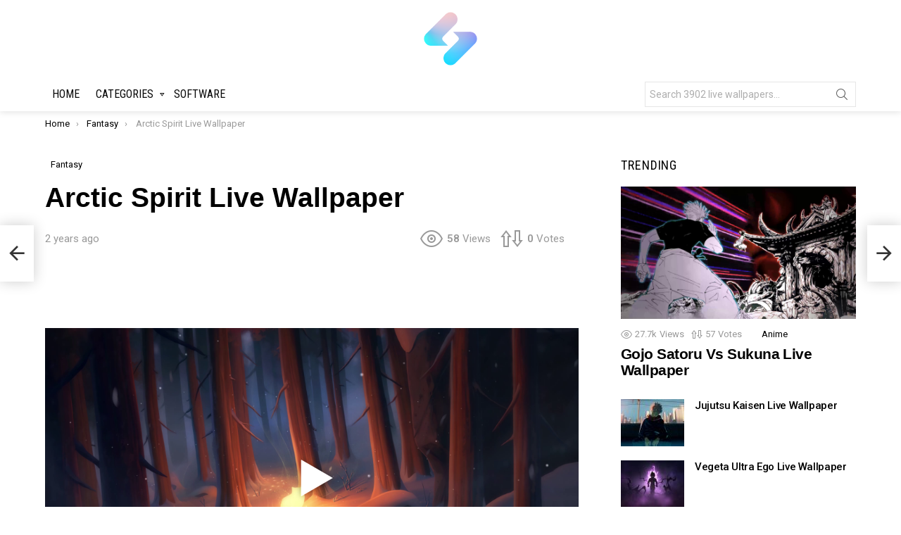

--- FILE ---
content_type: text/html; charset=UTF-8
request_url: https://setlivewallpaper.com/fantasy/arctic-spirit-live-wallpaper/
body_size: 25201
content:
	<!DOCTYPE html>
<!--[if IE 8]>
<html class="no-js g1-off-outside lt-ie10 lt-ie9" id="ie8" lang="en-US" prefix="og: https://ogp.me/ns#"><![endif]-->
<!--[if IE 9]>
<html class="no-js g1-off-outside lt-ie10" id="ie9" lang="en-US" prefix="og: https://ogp.me/ns#"><![endif]-->
<!--[if !IE]><!-->
<html class="no-js g1-off-outside" lang="en-US" prefix="og: https://ogp.me/ns#"><!--<![endif]-->
<head>
	<meta charset="UTF-8"/>
	<link rel="profile" href="https://gmpg.org/xfn/11" />
	<link rel="pingback" href=""/>

		<style>img:is([sizes="auto" i], [sizes^="auto," i]) { contain-intrinsic-size: 3000px 1500px }</style>
	<meta name="dlm-version" content="5.0.33">
<meta name="viewport" content="initial-scale=1.0, minimum-scale=1.0, height=device-height, width=device-width" />

<!-- Search Engine Optimization by Rank Math - https://rankmath.com/ -->
<title>Arctic Spirit Live Wallpaper - SetLivewallpaper</title>
<meta name="robots" content="follow, index, max-snippet:-1, max-video-preview:-1, max-image-preview:large"/>
<link rel="canonical" href="https://setlivewallpaper.com/fantasy/arctic-spirit-live-wallpaper/" />
<meta property="og:locale" content="en_US" />
<meta property="og:type" content="article" />
<meta property="og:title" content="Arctic Spirit Live Wallpaper - SetLivewallpaper" />
<meta property="og:url" content="https://setlivewallpaper.com/fantasy/arctic-spirit-live-wallpaper/" />
<meta property="og:site_name" content="SetLivewallpaper" />
<meta property="article:tag" content="Arctic" />
<meta property="article:tag" content="Fantasy Landscape" />
<meta property="article:tag" content="forest" />
<meta property="article:tag" content="Glowing" />
<meta property="article:tag" content="night" />
<meta property="article:tag" content="snow" />
<meta property="article:tag" content="Spirit" />
<meta property="article:tag" content="trees" />
<meta property="article:section" content="Fantasy" />
<meta property="og:updated_time" content="2024-02-21T16:15:23+00:00" />
<meta property="og:image" content="https://setlivewallpaper.com/wp-content/uploads/2024/02/Arctic-Spirit-thumb.png" />
<meta property="og:image:secure_url" content="https://setlivewallpaper.com/wp-content/uploads/2024/02/Arctic-Spirit-thumb.png" />
<meta property="og:image:width" content="662" />
<meta property="og:image:height" content="372" />
<meta property="og:image:alt" content="Arctic Spirit Live Wallpaper" />
<meta property="og:image:type" content="image/png" />
<meta property="article:published_time" content="2024-02-21T16:15:21+00:00" />
<meta property="article:modified_time" content="2024-02-21T16:15:23+00:00" />
<meta name="twitter:card" content="summary_large_image" />
<meta name="twitter:title" content="Arctic Spirit Live Wallpaper - SetLivewallpaper" />
<meta name="twitter:image" content="https://setlivewallpaper.com/wp-content/uploads/2024/02/Arctic-Spirit-thumb.png" />
<meta name="twitter:label1" content="Written by" />
<meta name="twitter:data1" content="nhathao" />
<meta name="twitter:label2" content="Time to read" />
<meta name="twitter:data2" content="Less than a minute" />
<script type="application/ld+json" class="rank-math-schema">{"@context":"https://schema.org","@graph":[{"@type":"Organization","@id":"https://setlivewallpaper.com/#organization","name":"SetLivewallpaper"},{"@type":"WebSite","@id":"https://setlivewallpaper.com/#website","url":"https://setlivewallpaper.com","name":"SetLivewallpaper","publisher":{"@id":"https://setlivewallpaper.com/#organization"},"inLanguage":"en-US"},{"@type":"ImageObject","@id":"https://setlivewallpaper.com/wp-content/uploads/2024/02/Arctic-Spirit-thumb.png","url":"https://setlivewallpaper.com/wp-content/uploads/2024/02/Arctic-Spirit-thumb.png","width":"3840","height":"2160","inLanguage":"en-US"},{"@type":"BreadcrumbList","@id":"https://setlivewallpaper.com/fantasy/arctic-spirit-live-wallpaper/#breadcrumb","itemListElement":[{"@type":"ListItem","position":"1","item":{"@id":"https://setlivewallpaper.com","name":"Home"}},{"@type":"ListItem","position":"2","item":{"@id":"https://setlivewallpaper.com/fantasy/arctic-spirit-live-wallpaper/","name":"Arctic Spirit Live Wallpaper"}}]},{"@type":"WebPage","@id":"https://setlivewallpaper.com/fantasy/arctic-spirit-live-wallpaper/#webpage","url":"https://setlivewallpaper.com/fantasy/arctic-spirit-live-wallpaper/","name":"Arctic Spirit Live Wallpaper - SetLivewallpaper","datePublished":"2024-02-21T16:15:21+00:00","dateModified":"2024-02-21T16:15:23+00:00","isPartOf":{"@id":"https://setlivewallpaper.com/#website"},"primaryImageOfPage":{"@id":"https://setlivewallpaper.com/wp-content/uploads/2024/02/Arctic-Spirit-thumb.png"},"inLanguage":"en-US","breadcrumb":{"@id":"https://setlivewallpaper.com/fantasy/arctic-spirit-live-wallpaper/#breadcrumb"}},{"@type":"Person","@id":"https://setlivewallpaper.com/fantasy/arctic-spirit-live-wallpaper/#author","name":"nhathao","image":{"@type":"ImageObject","@id":"https://secure.gravatar.com/avatar/84035f5701d8f12f823e29919d07652c?s=96&amp;d=mm&amp;r=g","url":"https://secure.gravatar.com/avatar/84035f5701d8f12f823e29919d07652c?s=96&amp;d=mm&amp;r=g","caption":"nhathao","inLanguage":"en-US"},"sameAs":["https://setlivewallpaper.com"],"worksFor":{"@id":"https://setlivewallpaper.com/#organization"}},{"@type":"BlogPosting","headline":"Arctic Spirit Live Wallpaper - SetLivewallpaper","datePublished":"2024-02-21T16:15:21+00:00","dateModified":"2024-02-21T16:15:23+00:00","author":{"@id":"https://setlivewallpaper.com/fantasy/arctic-spirit-live-wallpaper/#author","name":"nhathao"},"publisher":{"@id":"https://setlivewallpaper.com/#organization"},"name":"Arctic Spirit Live Wallpaper - SetLivewallpaper","@id":"https://setlivewallpaper.com/fantasy/arctic-spirit-live-wallpaper/#richSnippet","isPartOf":{"@id":"https://setlivewallpaper.com/fantasy/arctic-spirit-live-wallpaper/#webpage"},"image":{"@id":"https://setlivewallpaper.com/wp-content/uploads/2024/02/Arctic-Spirit-thumb.png"},"inLanguage":"en-US","mainEntityOfPage":{"@id":"https://setlivewallpaper.com/fantasy/arctic-spirit-live-wallpaper/#webpage"}}]}</script>
<!-- /Rank Math WordPress SEO plugin -->

<link rel='dns-prefetch' href='//fonts.googleapis.com' />
<link rel='preconnect' href='https://fonts.gstatic.com' />
<link rel="alternate" type="application/rss+xml" title="SetLivewallpaper &raquo; Feed" href="https://setlivewallpaper.com/feed/" />
<link rel="alternate" type="application/rss+xml" title="SetLivewallpaper &raquo; Comments Feed" href="https://setlivewallpaper.com/comments/feed/" />
<script type="text/javascript" id="wpp-js" src="https://setlivewallpaper.com/wp-content/plugins/wordpress-popular-posts/assets/js/wpp.min.js?ver=7.3.3" data-sampling="0" data-sampling-rate="100" data-api-url="https://setlivewallpaper.com/wp-json/wordpress-popular-posts" data-post-id="19606" data-token="1610ab04d3" data-lang="0" data-debug="0"></script>
<link rel="alternate" type="application/rss+xml" title="SetLivewallpaper &raquo; Arctic Spirit Live Wallpaper Comments Feed" href="https://setlivewallpaper.com/fantasy/arctic-spirit-live-wallpaper/feed/" />
<script type="text/javascript">
/* <![CDATA[ */
window._wpemojiSettings = {"baseUrl":"https:\/\/s.w.org\/images\/core\/emoji\/15.0.3\/72x72\/","ext":".png","svgUrl":"https:\/\/s.w.org\/images\/core\/emoji\/15.0.3\/svg\/","svgExt":".svg","source":{"concatemoji":"https:\/\/setlivewallpaper.com\/wp-includes\/js\/wp-emoji-release.min.js?ver=6.7.2"}};
/*! This file is auto-generated */
!function(i,n){var o,s,e;function c(e){try{var t={supportTests:e,timestamp:(new Date).valueOf()};sessionStorage.setItem(o,JSON.stringify(t))}catch(e){}}function p(e,t,n){e.clearRect(0,0,e.canvas.width,e.canvas.height),e.fillText(t,0,0);var t=new Uint32Array(e.getImageData(0,0,e.canvas.width,e.canvas.height).data),r=(e.clearRect(0,0,e.canvas.width,e.canvas.height),e.fillText(n,0,0),new Uint32Array(e.getImageData(0,0,e.canvas.width,e.canvas.height).data));return t.every(function(e,t){return e===r[t]})}function u(e,t,n){switch(t){case"flag":return n(e,"\ud83c\udff3\ufe0f\u200d\u26a7\ufe0f","\ud83c\udff3\ufe0f\u200b\u26a7\ufe0f")?!1:!n(e,"\ud83c\uddfa\ud83c\uddf3","\ud83c\uddfa\u200b\ud83c\uddf3")&&!n(e,"\ud83c\udff4\udb40\udc67\udb40\udc62\udb40\udc65\udb40\udc6e\udb40\udc67\udb40\udc7f","\ud83c\udff4\u200b\udb40\udc67\u200b\udb40\udc62\u200b\udb40\udc65\u200b\udb40\udc6e\u200b\udb40\udc67\u200b\udb40\udc7f");case"emoji":return!n(e,"\ud83d\udc26\u200d\u2b1b","\ud83d\udc26\u200b\u2b1b")}return!1}function f(e,t,n){var r="undefined"!=typeof WorkerGlobalScope&&self instanceof WorkerGlobalScope?new OffscreenCanvas(300,150):i.createElement("canvas"),a=r.getContext("2d",{willReadFrequently:!0}),o=(a.textBaseline="top",a.font="600 32px Arial",{});return e.forEach(function(e){o[e]=t(a,e,n)}),o}function t(e){var t=i.createElement("script");t.src=e,t.defer=!0,i.head.appendChild(t)}"undefined"!=typeof Promise&&(o="wpEmojiSettingsSupports",s=["flag","emoji"],n.supports={everything:!0,everythingExceptFlag:!0},e=new Promise(function(e){i.addEventListener("DOMContentLoaded",e,{once:!0})}),new Promise(function(t){var n=function(){try{var e=JSON.parse(sessionStorage.getItem(o));if("object"==typeof e&&"number"==typeof e.timestamp&&(new Date).valueOf()<e.timestamp+604800&&"object"==typeof e.supportTests)return e.supportTests}catch(e){}return null}();if(!n){if("undefined"!=typeof Worker&&"undefined"!=typeof OffscreenCanvas&&"undefined"!=typeof URL&&URL.createObjectURL&&"undefined"!=typeof Blob)try{var e="postMessage("+f.toString()+"("+[JSON.stringify(s),u.toString(),p.toString()].join(",")+"));",r=new Blob([e],{type:"text/javascript"}),a=new Worker(URL.createObjectURL(r),{name:"wpTestEmojiSupports"});return void(a.onmessage=function(e){c(n=e.data),a.terminate(),t(n)})}catch(e){}c(n=f(s,u,p))}t(n)}).then(function(e){for(var t in e)n.supports[t]=e[t],n.supports.everything=n.supports.everything&&n.supports[t],"flag"!==t&&(n.supports.everythingExceptFlag=n.supports.everythingExceptFlag&&n.supports[t]);n.supports.everythingExceptFlag=n.supports.everythingExceptFlag&&!n.supports.flag,n.DOMReady=!1,n.readyCallback=function(){n.DOMReady=!0}}).then(function(){return e}).then(function(){var e;n.supports.everything||(n.readyCallback(),(e=n.source||{}).concatemoji?t(e.concatemoji):e.wpemoji&&e.twemoji&&(t(e.twemoji),t(e.wpemoji)))}))}((window,document),window._wpemojiSettings);
/* ]]> */
</script>
<style id='wp-emoji-styles-inline-css' type='text/css'>

	img.wp-smiley, img.emoji {
		display: inline !important;
		border: none !important;
		box-shadow: none !important;
		height: 1em !important;
		width: 1em !important;
		margin: 0 0.07em !important;
		vertical-align: -0.1em !important;
		background: none !important;
		padding: 0 !important;
	}
</style>
<style id='classic-theme-styles-inline-css' type='text/css'>
/*! This file is auto-generated */
.wp-block-button__link{color:#fff;background-color:#32373c;border-radius:9999px;box-shadow:none;text-decoration:none;padding:calc(.667em + 2px) calc(1.333em + 2px);font-size:1.125em}.wp-block-file__button{background:#32373c;color:#fff;text-decoration:none}
</style>
<style id='global-styles-inline-css' type='text/css'>
:root{--wp--preset--aspect-ratio--square: 1;--wp--preset--aspect-ratio--4-3: 4/3;--wp--preset--aspect-ratio--3-4: 3/4;--wp--preset--aspect-ratio--3-2: 3/2;--wp--preset--aspect-ratio--2-3: 2/3;--wp--preset--aspect-ratio--16-9: 16/9;--wp--preset--aspect-ratio--9-16: 9/16;--wp--preset--color--black: #000000;--wp--preset--color--cyan-bluish-gray: #abb8c3;--wp--preset--color--white: #ffffff;--wp--preset--color--pale-pink: #f78da7;--wp--preset--color--vivid-red: #cf2e2e;--wp--preset--color--luminous-vivid-orange: #ff6900;--wp--preset--color--luminous-vivid-amber: #fcb900;--wp--preset--color--light-green-cyan: #7bdcb5;--wp--preset--color--vivid-green-cyan: #00d084;--wp--preset--color--pale-cyan-blue: #8ed1fc;--wp--preset--color--vivid-cyan-blue: #0693e3;--wp--preset--color--vivid-purple: #9b51e0;--wp--preset--gradient--vivid-cyan-blue-to-vivid-purple: linear-gradient(135deg,rgba(6,147,227,1) 0%,rgb(155,81,224) 100%);--wp--preset--gradient--light-green-cyan-to-vivid-green-cyan: linear-gradient(135deg,rgb(122,220,180) 0%,rgb(0,208,130) 100%);--wp--preset--gradient--luminous-vivid-amber-to-luminous-vivid-orange: linear-gradient(135deg,rgba(252,185,0,1) 0%,rgba(255,105,0,1) 100%);--wp--preset--gradient--luminous-vivid-orange-to-vivid-red: linear-gradient(135deg,rgba(255,105,0,1) 0%,rgb(207,46,46) 100%);--wp--preset--gradient--very-light-gray-to-cyan-bluish-gray: linear-gradient(135deg,rgb(238,238,238) 0%,rgb(169,184,195) 100%);--wp--preset--gradient--cool-to-warm-spectrum: linear-gradient(135deg,rgb(74,234,220) 0%,rgb(151,120,209) 20%,rgb(207,42,186) 40%,rgb(238,44,130) 60%,rgb(251,105,98) 80%,rgb(254,248,76) 100%);--wp--preset--gradient--blush-light-purple: linear-gradient(135deg,rgb(255,206,236) 0%,rgb(152,150,240) 100%);--wp--preset--gradient--blush-bordeaux: linear-gradient(135deg,rgb(254,205,165) 0%,rgb(254,45,45) 50%,rgb(107,0,62) 100%);--wp--preset--gradient--luminous-dusk: linear-gradient(135deg,rgb(255,203,112) 0%,rgb(199,81,192) 50%,rgb(65,88,208) 100%);--wp--preset--gradient--pale-ocean: linear-gradient(135deg,rgb(255,245,203) 0%,rgb(182,227,212) 50%,rgb(51,167,181) 100%);--wp--preset--gradient--electric-grass: linear-gradient(135deg,rgb(202,248,128) 0%,rgb(113,206,126) 100%);--wp--preset--gradient--midnight: linear-gradient(135deg,rgb(2,3,129) 0%,rgb(40,116,252) 100%);--wp--preset--font-size--small: 13px;--wp--preset--font-size--medium: 20px;--wp--preset--font-size--large: 36px;--wp--preset--font-size--x-large: 42px;--wp--preset--spacing--20: 0.44rem;--wp--preset--spacing--30: 0.67rem;--wp--preset--spacing--40: 1rem;--wp--preset--spacing--50: 1.5rem;--wp--preset--spacing--60: 2.25rem;--wp--preset--spacing--70: 3.38rem;--wp--preset--spacing--80: 5.06rem;--wp--preset--shadow--natural: 6px 6px 9px rgba(0, 0, 0, 0.2);--wp--preset--shadow--deep: 12px 12px 50px rgba(0, 0, 0, 0.4);--wp--preset--shadow--sharp: 6px 6px 0px rgba(0, 0, 0, 0.2);--wp--preset--shadow--outlined: 6px 6px 0px -3px rgba(255, 255, 255, 1), 6px 6px rgba(0, 0, 0, 1);--wp--preset--shadow--crisp: 6px 6px 0px rgba(0, 0, 0, 1);}:where(.is-layout-flex){gap: 0.5em;}:where(.is-layout-grid){gap: 0.5em;}body .is-layout-flex{display: flex;}.is-layout-flex{flex-wrap: wrap;align-items: center;}.is-layout-flex > :is(*, div){margin: 0;}body .is-layout-grid{display: grid;}.is-layout-grid > :is(*, div){margin: 0;}:where(.wp-block-columns.is-layout-flex){gap: 2em;}:where(.wp-block-columns.is-layout-grid){gap: 2em;}:where(.wp-block-post-template.is-layout-flex){gap: 1.25em;}:where(.wp-block-post-template.is-layout-grid){gap: 1.25em;}.has-black-color{color: var(--wp--preset--color--black) !important;}.has-cyan-bluish-gray-color{color: var(--wp--preset--color--cyan-bluish-gray) !important;}.has-white-color{color: var(--wp--preset--color--white) !important;}.has-pale-pink-color{color: var(--wp--preset--color--pale-pink) !important;}.has-vivid-red-color{color: var(--wp--preset--color--vivid-red) !important;}.has-luminous-vivid-orange-color{color: var(--wp--preset--color--luminous-vivid-orange) !important;}.has-luminous-vivid-amber-color{color: var(--wp--preset--color--luminous-vivid-amber) !important;}.has-light-green-cyan-color{color: var(--wp--preset--color--light-green-cyan) !important;}.has-vivid-green-cyan-color{color: var(--wp--preset--color--vivid-green-cyan) !important;}.has-pale-cyan-blue-color{color: var(--wp--preset--color--pale-cyan-blue) !important;}.has-vivid-cyan-blue-color{color: var(--wp--preset--color--vivid-cyan-blue) !important;}.has-vivid-purple-color{color: var(--wp--preset--color--vivid-purple) !important;}.has-black-background-color{background-color: var(--wp--preset--color--black) !important;}.has-cyan-bluish-gray-background-color{background-color: var(--wp--preset--color--cyan-bluish-gray) !important;}.has-white-background-color{background-color: var(--wp--preset--color--white) !important;}.has-pale-pink-background-color{background-color: var(--wp--preset--color--pale-pink) !important;}.has-vivid-red-background-color{background-color: var(--wp--preset--color--vivid-red) !important;}.has-luminous-vivid-orange-background-color{background-color: var(--wp--preset--color--luminous-vivid-orange) !important;}.has-luminous-vivid-amber-background-color{background-color: var(--wp--preset--color--luminous-vivid-amber) !important;}.has-light-green-cyan-background-color{background-color: var(--wp--preset--color--light-green-cyan) !important;}.has-vivid-green-cyan-background-color{background-color: var(--wp--preset--color--vivid-green-cyan) !important;}.has-pale-cyan-blue-background-color{background-color: var(--wp--preset--color--pale-cyan-blue) !important;}.has-vivid-cyan-blue-background-color{background-color: var(--wp--preset--color--vivid-cyan-blue) !important;}.has-vivid-purple-background-color{background-color: var(--wp--preset--color--vivid-purple) !important;}.has-black-border-color{border-color: var(--wp--preset--color--black) !important;}.has-cyan-bluish-gray-border-color{border-color: var(--wp--preset--color--cyan-bluish-gray) !important;}.has-white-border-color{border-color: var(--wp--preset--color--white) !important;}.has-pale-pink-border-color{border-color: var(--wp--preset--color--pale-pink) !important;}.has-vivid-red-border-color{border-color: var(--wp--preset--color--vivid-red) !important;}.has-luminous-vivid-orange-border-color{border-color: var(--wp--preset--color--luminous-vivid-orange) !important;}.has-luminous-vivid-amber-border-color{border-color: var(--wp--preset--color--luminous-vivid-amber) !important;}.has-light-green-cyan-border-color{border-color: var(--wp--preset--color--light-green-cyan) !important;}.has-vivid-green-cyan-border-color{border-color: var(--wp--preset--color--vivid-green-cyan) !important;}.has-pale-cyan-blue-border-color{border-color: var(--wp--preset--color--pale-cyan-blue) !important;}.has-vivid-cyan-blue-border-color{border-color: var(--wp--preset--color--vivid-cyan-blue) !important;}.has-vivid-purple-border-color{border-color: var(--wp--preset--color--vivid-purple) !important;}.has-vivid-cyan-blue-to-vivid-purple-gradient-background{background: var(--wp--preset--gradient--vivid-cyan-blue-to-vivid-purple) !important;}.has-light-green-cyan-to-vivid-green-cyan-gradient-background{background: var(--wp--preset--gradient--light-green-cyan-to-vivid-green-cyan) !important;}.has-luminous-vivid-amber-to-luminous-vivid-orange-gradient-background{background: var(--wp--preset--gradient--luminous-vivid-amber-to-luminous-vivid-orange) !important;}.has-luminous-vivid-orange-to-vivid-red-gradient-background{background: var(--wp--preset--gradient--luminous-vivid-orange-to-vivid-red) !important;}.has-very-light-gray-to-cyan-bluish-gray-gradient-background{background: var(--wp--preset--gradient--very-light-gray-to-cyan-bluish-gray) !important;}.has-cool-to-warm-spectrum-gradient-background{background: var(--wp--preset--gradient--cool-to-warm-spectrum) !important;}.has-blush-light-purple-gradient-background{background: var(--wp--preset--gradient--blush-light-purple) !important;}.has-blush-bordeaux-gradient-background{background: var(--wp--preset--gradient--blush-bordeaux) !important;}.has-luminous-dusk-gradient-background{background: var(--wp--preset--gradient--luminous-dusk) !important;}.has-pale-ocean-gradient-background{background: var(--wp--preset--gradient--pale-ocean) !important;}.has-electric-grass-gradient-background{background: var(--wp--preset--gradient--electric-grass) !important;}.has-midnight-gradient-background{background: var(--wp--preset--gradient--midnight) !important;}.has-small-font-size{font-size: var(--wp--preset--font-size--small) !important;}.has-medium-font-size{font-size: var(--wp--preset--font-size--medium) !important;}.has-large-font-size{font-size: var(--wp--preset--font-size--large) !important;}.has-x-large-font-size{font-size: var(--wp--preset--font-size--x-large) !important;}
:where(.wp-block-post-template.is-layout-flex){gap: 1.25em;}:where(.wp-block-post-template.is-layout-grid){gap: 1.25em;}
:where(.wp-block-columns.is-layout-flex){gap: 2em;}:where(.wp-block-columns.is-layout-grid){gap: 2em;}
:root :where(.wp-block-pullquote){font-size: 1.5em;line-height: 1.6;}
</style>
<link rel='stylesheet' id='jquery-magnific-popup-css' href='https://setlivewallpaper.com/wp-content/plugins/snax/assets/js/jquery.magnific-popup/magnific-popup.css?ver=6.7.2' type='text/css' media='all' />
<link rel='stylesheet' id='snax-css' href='https://setlivewallpaper.com/wp-content/plugins/snax/css/snax.min.css?ver=1.82' type='text/css' media='all' />
<link rel='stylesheet' id='wordpress-popular-posts-css-css' href='https://setlivewallpaper.com/wp-content/plugins/wordpress-popular-posts/assets/css/wpp.css?ver=7.3.3' type='text/css' media='all' />
<link rel='stylesheet' id='g1-main-css' href='https://setlivewallpaper.com/wp-content/themes/bimber/css/8.6/styles/bunchy/all-light.min.css?ver=8.6' type='text/css' media='all' />
<link rel='stylesheet' id='bimber-single-css' href='https://setlivewallpaper.com/wp-content/themes/bimber/css/8.6/styles/bunchy/single-light.min.css?ver=8.6' type='text/css' media='all' />
<link rel='stylesheet' id='bimber-comments-css' href='https://setlivewallpaper.com/wp-content/themes/bimber/css/8.6/styles/bunchy/comments-light.min.css?ver=8.6' type='text/css' media='all' />
<link rel='stylesheet' id='bimber-google-fonts-css' href='//fonts.googleapis.com/css?family=Roboto%3A400%2C300%2C500%2C600%2C700%2C900%7CRoboto+Condensed%3A400%2C300%2C500%2C600%2C700&#038;subset=latin%2Clatin-ext&#038;display=swap&#038;ver=8.6' type='text/css' media='all' />
<link rel='stylesheet' id='bimber-dynamic-style-css' href='https://setlivewallpaper.com/wp-content/uploads/dynamic-style-1705043463.css' type='text/css' media='all' />
<link rel='stylesheet' id='bimber-style-css' href='https://setlivewallpaper.com/wp-content/themes/bimber-child-theme/style.css?ver=6.7.2' type='text/css' media='all' />
<link rel='stylesheet' id='bimber-snax-extra-css' href='https://setlivewallpaper.com/wp-content/themes/bimber/css/8.6/styles/bunchy/snax-extra-light.min.css?ver=8.6' type='text/css' media='all' />
<link rel='stylesheet' id='bimber-dlm-css' href='https://setlivewallpaper.com/wp-content/themes/bimber/css/8.6/styles/bunchy/dlm-light.min.css?ver=8.6' type='text/css' media='all' />
<link rel='stylesheet' id='bimber-mashshare-css' href='https://setlivewallpaper.com/wp-content/themes/bimber/css/8.6/styles/bunchy/mashshare-light.min.css?ver=8.6' type='text/css' media='all' />
<script type="text/javascript" src="https://setlivewallpaper.com/wp-includes/js/jquery/jquery.min.js?ver=3.7.1" id="jquery-core-js"></script>
<script type="text/javascript" src="https://setlivewallpaper.com/wp-includes/js/jquery/jquery-migrate.min.js?ver=3.4.1" id="jquery-migrate-js"></script>
<script type="text/javascript" src="https://setlivewallpaper.com/wp-content/themes/bimber/js/modernizr/modernizr-custom.min.js?ver=3.3.0" id="modernizr-js"></script>
<link rel="https://api.w.org/" href="https://setlivewallpaper.com/wp-json/" /><link rel="alternate" title="JSON" type="application/json" href="https://setlivewallpaper.com/wp-json/wp/v2/posts/19606" /><link rel="EditURI" type="application/rsd+xml" title="RSD" href="https://setlivewallpaper.com/xmlrpc.php?rsd" />
<link rel='shortlink' href='https://setlivewallpaper.com/?p=19606' />
<link rel="alternate" title="oEmbed (JSON)" type="application/json+oembed" href="https://setlivewallpaper.com/wp-json/oembed/1.0/embed?url=https%3A%2F%2Fsetlivewallpaper.com%2Ffantasy%2Farctic-spirit-live-wallpaper%2F" />
<link rel="alternate" title="oEmbed (XML)" type="text/xml+oembed" href="https://setlivewallpaper.com/wp-json/oembed/1.0/embed?url=https%3A%2F%2Fsetlivewallpaper.com%2Ffantasy%2Farctic-spirit-live-wallpaper%2F&#038;format=xml" />
<meta name="generator" content="Redux 4.5.7" /><link rel="preload" href="https://setlivewallpaper.com/wp-content/plugins/snax/css/snaxicon/fonts/snaxicon.woff" as="font" type="font/woff" crossorigin="anonymous">            <style id="wpp-loading-animation-styles">@-webkit-keyframes bgslide{from{background-position-x:0}to{background-position-x:-200%}}@keyframes bgslide{from{background-position-x:0}to{background-position-x:-200%}}.wpp-widget-block-placeholder,.wpp-shortcode-placeholder{margin:0 auto;width:60px;height:3px;background:#dd3737;background:linear-gradient(90deg,#dd3737 0%,#571313 10%,#dd3737 100%);background-size:200% auto;border-radius:3px;-webkit-animation:bgslide 1s infinite linear;animation:bgslide 1s infinite linear}</style>
            	<style>
	@font-face {
		font-family: "bimber";
					src:url("https://setlivewallpaper.com/wp-content/themes/bimber/css/8.6/bunchy/fonts/bimber.eot");
			src:url("https://setlivewallpaper.com/wp-content/themes/bimber/css/8.6/bunchy/fonts/bimber.eot?#iefix") format("embedded-opentype"),
			url("https://setlivewallpaper.com/wp-content/themes/bimber/css/8.6/bunchy/fonts/bimber.woff") format("woff"),
			url("https://setlivewallpaper.com/wp-content/themes/bimber/css/8.6/bunchy/fonts/bimber.ttf") format("truetype"),
			url("https://setlivewallpaper.com/wp-content/themes/bimber/css/8.6/bunchy/fonts/bimber.svg#bimber") format("svg");
						font-weight: normal;
		font-style: normal;
		font-display: block;
	}
	</style>
	<link rel="icon" href="https://setlivewallpaper.com/wp-content/uploads/2022/03/cropped-setlivewallpaper-1-32x32.png" sizes="32x32" />
<link rel="icon" href="https://setlivewallpaper.com/wp-content/uploads/2022/03/cropped-setlivewallpaper-1-192x192.png" sizes="192x192" />
<link rel="apple-touch-icon" href="https://setlivewallpaper.com/wp-content/uploads/2022/03/cropped-setlivewallpaper-1-180x180.png" />
<meta name="msapplication-TileImage" content="https://setlivewallpaper.com/wp-content/uploads/2022/03/cropped-setlivewallpaper-1-270x270.png" />
	<script>if("undefined"!=typeof localStorage){var nsfwItemId=document.getElementsByName("g1:nsfw-item-id");nsfwItemId=nsfwItemId.length>0?nsfwItemId[0].getAttribute("content"):"g1_nsfw_off",window.g1SwitchNSFW=function(e){e?(localStorage.setItem(nsfwItemId,1),document.documentElement.classList.add("g1-nsfw-off")):(localStorage.removeItem(nsfwItemId),document.documentElement.classList.remove("g1-nsfw-off"))};try{var nsfwmode=localStorage.getItem(nsfwItemId);window.g1SwitchNSFW(nsfwmode)}catch(e){}}</script>
		
<!-- Google tag (gtag.js) -->
<script async src="https://www.googletagmanager.com/gtag/js?id=G-X1RNW5L0PH"></script>
<script>
  window.dataLayer = window.dataLayer || [];
  function gtag(){dataLayer.push(arguments);}
  gtag('js', new Date());

  gtag('config', 'G-X1RNW5L0PH');
</script>

<script async src="https://pagead2.googlesyndication.com/pagead/js/adsbygoogle.js?client=ca-pub-9342650859184502"
     crossorigin="anonymous"></script>

<!-- Detech Adblocks -->
<script async src="https://fundingchoicesmessages.google.com/i/pub-9342650859184502?ers=1" nonce="JSNFoDoSYy_UteKkFY2_8g"></script><script nonce="JSNFoDoSYy_UteKkFY2_8g">(function() {function signalGooglefcPresent() {if (!window.frames['googlefcPresent']) {if (document.body) {const iframe = document.createElement('iframe'); iframe.style = 'width: 0; height: 0; border: none; z-index: -1000; left: -1000px; top: -1000px;'; iframe.style.display = 'none'; iframe.name = 'googlefcPresent'; document.body.appendChild(iframe);} else {setTimeout(signalGooglefcPresent, 0);}}}signalGooglefcPresent();})();</script>	

</head>

<body class="post-template-default single single-post postid-19606 single-format-standard wp-embed-responsive snax-hoverable g1-layout-stretched g1-hoverable g1-has-mobile-logo g1-sidebar-normal" itemscope="&quot;&quot;" itemtype="http://schema.org/WebPage" >

<div class="g1-body-inner">

	<div id="page">
		

		

					<div class="g1-row g1-row-layout-page g1-hb-row g1-hb-row-normal g1-hb-row-a g1-hb-row-1 g1-hb-boxed g1-hb-sticky-off g1-hb-shadow-off">
			<div class="g1-row-inner">
				<div class="g1-column g1-dropable">
											<div class="g1-bin-1 g1-bin-grow-off">
							<div class="g1-bin g1-bin-align-left">
															</div>
						</div>
											<div class="g1-bin-2 g1-bin-grow-off">
							<div class="g1-bin g1-bin-align-center">
															</div>
						</div>
											<div class="g1-bin-3 g1-bin-grow-off">
							<div class="g1-bin g1-bin-align-right">
															</div>
						</div>
									</div>
			</div>
			<div class="g1-row-background"></div>
		</div>
			<div class="g1-row g1-row-layout-page g1-hb-row g1-hb-row-normal g1-hb-row-b g1-hb-row-2 g1-hb-boxed g1-hb-sticky-off g1-hb-shadow-off">
			<div class="g1-row-inner">
				<div class="g1-column g1-dropable">
											<div class="g1-bin-1 g1-bin-grow-off">
							<div class="g1-bin g1-bin-align-left">
															</div>
						</div>
											<div class="g1-bin-2 g1-bin-grow-off">
							<div class="g1-bin g1-bin-align-center">
																	<div class="g1-id g1-id-desktop">
			<p class="g1-mega g1-mega-1st site-title">
	
			<a class="g1-logo-wrapper"
			   href="https://setlivewallpaper.com/" rel="home">
									<picture class="g1-logo g1-logo-default">
						<source media="(min-width: 1025px)" srcset="https://setlivewallpaper.com/wp-content/uploads/2022/03/setlivewallpaper.png">
						<source media="(max-width: 1024px)" srcset="data:image/svg+xml,%3Csvg%20xmlns%3D%27http%3A%2F%2Fwww.w3.org%2F2000%2Fsvg%27%20viewBox%3D%270%200%2080%200%27%2F%3E">
						<img
							src="https://setlivewallpaper.com/wp-content/uploads/2022/03/setlivewallpaper.png"
							width="80"
							height="0"
							alt="SetLivewallpaper" />
					</picture>

												</a>

			
			</p>
	
	</div>															</div>
						</div>
											<div class="g1-bin-3 g1-bin-grow-off">
							<div class="g1-bin g1-bin-align-right">
															</div>
						</div>
									</div>
			</div>
			<div class="g1-row-background"></div>
		</div>
				<div class="g1-sticky-top-wrapper g1-hb-row-3">
				<div class="g1-row g1-row-layout-page g1-hb-row g1-hb-row-normal g1-hb-row-c g1-hb-row-3 g1-hb-boxed g1-hb-sticky-on g1-hb-shadow-on">
			<div class="g1-row-inner">
				<div class="g1-column g1-dropable">
											<div class="g1-bin-1 g1-bin-grow-off">
							<div class="g1-bin g1-bin-align-left">
																	<!-- BEGIN .g1-primary-nav -->
<nav id="g1-primary-nav" class="g1-primary-nav"><ul id="g1-primary-nav-menu" class="g1-primary-nav-menu g1-menu-h"><li id="menu-item-73" class="menu-item menu-item-type-custom menu-item-object-custom menu-item-home menu-item-g1-standard menu-item-73"><a href="https://setlivewallpaper.com">HOME</a></li>
<li id="menu-item-6838" class="menu-item menu-item-type-custom menu-item-object-custom menu-item-has-children menu-item-g1-standard menu-item-6838"><a href="#">CATEGORIES</a>
<ul class="sub-menu">
	<li id="menu-item-69" class="menu-item menu-item-type-taxonomy menu-item-object-category menu-item-69"><a href="https://setlivewallpaper.com/category/abstract/">Abstract</a></li>
	<li id="menu-item-849" class="menu-item menu-item-type-taxonomy menu-item-object-category menu-item-849"><a href="https://setlivewallpaper.com/category/animal/">Animal</a></li>
	<li id="menu-item-68" class="menu-item menu-item-type-taxonomy menu-item-object-category menu-item-68"><a href="https://setlivewallpaper.com/category/anime/">Anime</a></li>
	<li id="menu-item-848" class="menu-item menu-item-type-taxonomy menu-item-object-category current-post-ancestor current-menu-parent current-post-parent menu-item-848"><a href="https://setlivewallpaper.com/category/fantasy/">Fantasy</a></li>
	<li id="menu-item-844" class="menu-item menu-item-type-taxonomy menu-item-object-category menu-item-844"><a href="https://setlivewallpaper.com/category/games/">Games</a></li>
	<li id="menu-item-843" class="menu-item menu-item-type-taxonomy menu-item-object-category menu-item-843"><a href="https://setlivewallpaper.com/category/landscape/">Landscape</a></li>
	<li id="menu-item-845" class="menu-item menu-item-type-taxonomy menu-item-object-category menu-item-845"><a href="https://setlivewallpaper.com/category/lifestyle/">Lifestyle</a></li>
	<li id="menu-item-847" class="menu-item menu-item-type-taxonomy menu-item-object-category menu-item-847"><a href="https://setlivewallpaper.com/category/movies/">Movies</a></li>
	<li id="menu-item-71" class="menu-item menu-item-type-taxonomy menu-item-object-category menu-item-71"><a href="https://setlivewallpaper.com/category/pixel-art/">Pixel art</a></li>
	<li id="menu-item-846" class="menu-item menu-item-type-taxonomy menu-item-object-category menu-item-846"><a href="https://setlivewallpaper.com/category/sci-fi/">Sci-Fi</a></li>
	<li id="menu-item-70" class="menu-item menu-item-type-taxonomy menu-item-object-category menu-item-70"><a href="https://setlivewallpaper.com/category/vehicle/">Vehicle</a></li>
</ul>
</li>
<li id="menu-item-74" class="menu-item menu-item-type-custom menu-item-object-custom menu-item-g1-standard menu-item-74"><a href="https://setlivewallpaper.com/how-to-add-live-wallpaper-to-your-desktop-pc/">SOFTWARE</a></li>
</ul></nav><!-- END .g1-primary-nav -->
															</div>
						</div>
											<div class="g1-bin-2 g1-bin-grow-off">
							<div class="g1-bin g1-bin-align-center">
															</div>
						</div>
											<div class="g1-bin-3 g1-bin-grow-off">
							<div class="g1-bin g1-bin-align-right">
																																		<div class="g1-hb-search-form  ">
	

<div role="search" class="search-form-wrapper">
	<form method="get"
	      class="g1-searchform-tpl-default g1-searchform-ajax search-form"
	      action="https://setlivewallpaper.com/">
		<label>
			<span class="screen-reader-text">Search for:</span>
			<input type="search" class="search-field"
			       placeholder="Search 3902 live wallpapers..."
			       value="" name="s"
			       title="Search for:" />
		</label>
		<button class="search-submit">Search</button>
	</form>

			<div class="g1-searches g1-searches-ajax"></div>
	</div>
</div>
																																</div>
						</div>
									</div>
			</div>
			<div class="g1-row-background"></div>
		</div>
			</div>
				<div class="g1-row g1-row-layout-page g1-hb-row g1-hb-row-mobile g1-hb-row-a g1-hb-row-1 g1-hb-boxed g1-hb-sticky-off g1-hb-shadow-off">
			<div class="g1-row-inner">
				<div class="g1-column g1-dropable">
											<div class="g1-bin-1 g1-bin-grow-off">
							<div class="g1-bin g1-bin-align-left">
															</div>
						</div>
											<div class="g1-bin-2 g1-bin-grow-on">
							<div class="g1-bin g1-bin-align-center">
															</div>
						</div>
											<div class="g1-bin-3 g1-bin-grow-off">
							<div class="g1-bin g1-bin-align-right">
															</div>
						</div>
									</div>
			</div>
			<div class="g1-row-background"></div>
		</div>
			<div class="g1-row g1-row-layout-page g1-hb-row g1-hb-row-mobile g1-hb-row-b g1-hb-row-2 g1-hb-boxed g1-hb-sticky-off g1-hb-shadow-off">
			<div class="g1-row-inner">
				<div class="g1-column g1-dropable">
											<div class="g1-bin-1 g1-bin-grow-off">
							<div class="g1-bin g1-bin-align-left">
															</div>
						</div>
											<div class="g1-bin-2 g1-bin-grow-on">
							<div class="g1-bin g1-bin-align-center">
															</div>
						</div>
											<div class="g1-bin-3 g1-bin-grow-off">
							<div class="g1-bin g1-bin-align-right">
															</div>
						</div>
									</div>
			</div>
			<div class="g1-row-background"></div>
		</div>
			<div class="g1-row g1-row-layout-page g1-hb-row g1-hb-row-mobile g1-hb-row-c g1-hb-row-3 g1-hb-boxed g1-hb-sticky-off g1-hb-shadow-off">
			<div class="g1-row-inner">
				<div class="g1-column g1-dropable">
											<div class="g1-bin-1 g1-bin-grow-off">
							<div class="g1-bin g1-bin-align-left">
																		<a class="g1-hamburger g1-hamburger-show g1-hamburger-m  " href="#">
		<span class="g1-hamburger-icon"></span>
			<span class="g1-hamburger-label
			g1-hamburger-label-hidden			">Menu</span>
	</a>
															</div>
						</div>
											<div class="g1-bin-2 g1-bin-grow-off">
							<div class="g1-bin g1-bin-align-center">
																	<div class="g1-id g1-id-mobile">
			<p class="g1-mega g1-mega-1st site-title">
	
		<a class="g1-logo-wrapper"
		   href="https://setlivewallpaper.com/" rel="home">
							<picture class="g1-logo g1-logo-default">
					<source media="(max-width: 1024px)" srcset="https://setlivewallpaper.com/wp-content/uploads/2022/03/setlivewallpaper.png">
					<source media="(min-width: 1025px)" srcset="data:image/svg+xml,%3Csvg%20xmlns%3D%27http%3A%2F%2Fwww.w3.org%2F2000%2Fsvg%27%20viewBox%3D%270%200%2040%200%27%2F%3E">
					<img
						src="https://setlivewallpaper.com/wp-content/uploads/2022/03/setlivewallpaper.png"
						width="40"
						height="0"
						alt="SetLivewallpaper" />
				</picture>

									</a>

		
			</p>
	
	</div>															</div>
						</div>
											<div class="g1-bin-3 g1-bin-grow-off">
							<div class="g1-bin g1-bin-align-right">
																																			<div class="g1-drop g1-drop-with-anim g1-drop-before g1-drop-the-search  g1-drop-m g1-drop-icon ">
		<a class="g1-drop-toggle" href="https://setlivewallpaper.com/?s=">
			<span class="g1-drop-toggle-icon"></span><span class="g1-drop-toggle-text">Search</span>
			<span class="g1-drop-toggle-arrow"></span>
		</a>
		<div class="g1-drop-content">
			

<div role="search" class="search-form-wrapper">
	<form method="get"
	      class="g1-searchform-tpl-default g1-searchform-ajax search-form"
	      action="https://setlivewallpaper.com/">
		<label>
			<span class="screen-reader-text">Search for:</span>
			<input type="search" class="search-field"
			       placeholder="Search 3902 live wallpapers..."
			       value="" name="s"
			       title="Search for:" />
		</label>
		<button class="search-submit">Search</button>
	</form>

			<div class="g1-searches g1-searches-ajax"></div>
	</div>
		</div>
	</div>
																																</div>
						</div>
									</div>
			</div>
			<div class="g1-row-background"></div>
		</div>
	
		
		



		

			<div class="g1-row g1-row-padding-xs g1-row-layout-page g1-row-breadcrumbs">
			<div class="g1-row-background">
			</div>

			<div class="g1-row-inner">
				<div class="g1-column">
					<nav class="g1-breadcrumbs g1-breadcrumbs-with-ellipsis g1-meta">
				<p class="g1-breadcrumbs-label">You are here: </p>
				<ol itemscope itemtype="http://schema.org/BreadcrumbList"><li class="g1-breadcrumbs-item" itemprop="itemListElement" itemscope itemtype="http://schema.org/ListItem">
						<a itemprop="item" content="https://setlivewallpaper.com/" href="https://setlivewallpaper.com/">
						<span itemprop="name">Home</span>
						<meta itemprop="position" content="1" />
						</a>
						</li><li class="g1-breadcrumbs-item" itemprop="itemListElement" itemscope itemtype="http://schema.org/ListItem">
						<a itemprop="item" content="https://setlivewallpaper.com/category/fantasy/" href="https://setlivewallpaper.com/category/fantasy/">
						<span itemprop="name">Fantasy</span>
						<meta itemprop="position" content="2" />
						</a>
						</li><li class="g1-breadcrumbs-item" itemprop="itemListElement" itemscope itemtype="http://schema.org/ListItem">
					<span itemprop="name">Arctic Spirit Live Wallpaper</span>
					<meta itemprop="position" content="3" />
					<meta itemprop="item" content="https://setlivewallpaper.com/fantasy/arctic-spirit-live-wallpaper/" />
					</li></ol>
				</nav>				</div>
			</div>
		</div><!-- .g1-row -->
	
	<div class="g1-row g1-row-padding-m g1-row-layout-page">
		<div class="g1-row-background">
		</div>
		<div class="g1-row-inner">

			<div class="g1-column g1-column-2of3" id="primary">
				<div id="content" role="main">

					

<article id="post-19606" class="entry-tpl-classic post-19606 post type-post status-publish format-standard has-post-thumbnail category-fantasy tag-arctic tag-fantasy-landscape tag-forest tag-glowing tag-night tag-snow tag-spirit tag-trees" itemscope="&quot;&quot;" itemtype="http://schema.org/Article" >
	<div class="entry-inner">
		
		<header class="entry-header entry-header-01">
			<div class="entry-before-title">
				<span class="entry-categories entry-categories-l"><span class="entry-categories-inner"><span class="entry-categories-label">in</span> <a href="https://setlivewallpaper.com/category/fantasy/" class="entry-category entry-category-item-20"><span itemprop="articleSection">Fantasy</span></a></span></span>
								</div>

			<h1 class="g1-mega g1-mega-1st entry-title" itemprop="headline">Arctic Spirit Live Wallpaper</h1>
						
							<p class="g1-meta g1-meta-m entry-meta entry-meta-m">
					<span class="entry-byline entry-byline-m ">
							
							<time class="entry-date" datetime="2024-02-21T16:15:21+00:00" itemprop="datePublished">February 21, 2024, 4:15 pm</time>					</span>

					<span class="entry-stats entry-stats-m">

						<span class="entry-views "><strong>58</strong><span> Views</span></span>
						<span class="entry-votes "><strong>0</strong><span> Votes</span></span>
						
											</span>
				</p>
			
			
		</header>

			<center>
<script async src="https://pagead2.googlesyndication.com/pagead/js/adsbygoogle.js?client=ca-pub-9342650859184502"
     crossorigin="anonymous"></script>
<!-- 728x90 -->
<ins class="adsbygoogle"
     style="display:inline-block;width:728px;height:90px"
     data-ad-client="ca-pub-9342650859184502"
     data-ad-slot="7160568471"></ins>
<script>
     (adsbygoogle = window.adsbygoogle || []).push({});
</script>
			</center>
    <div class="entry-featured-media-main">
    <div id="wpfp_870d6f014bef99a81fedab75da9583d7" data-item="{&quot;sources&quot;:[{&quot;src&quot;:&quot;https:\/\/setlivewallpaper.com\/wp-content\/uploads\/2024\/02\/Arctic-Spirit-preview.mp4&quot;,&quot;type&quot;:&quot;video\/mp4&quot;}],&quot;id&quot;:&quot;2532&quot;,&quot;splash&quot;:&quot;https:\/\/setlivewallpaper.com\/wp-content\/uploads\/2024\/02\/Arctic-Spirit-thumb.png&quot;}" class="flowplayer no-brand is-splash is-paused skin-slim no-svg fp-slim fp-edgy" data-fv-embed="https://setlivewallpaper.com/fantasy/arctic-spirit-live-wallpaper/fvp-2535/" style="position:relative; max-width: 100%; max-height: 100%; " data-ratio="0.5625">
	<div class="fp-ratio" style="padding-top: 56.25%"></div>
	<img class="fp-splash" alt="video" src="https://setlivewallpaper.com/wp-content/uploads/2024/02/Arctic-Spirit-thumb.png" style="position:absolute;top:0;width:100%" />
	<div class="fp-ui"><noscript>Please enable JavaScript</noscript><div class="fp-play fp-visible"><svg class="fp-play-sharp-fill" xmlns="http://www.w3.org/2000/svg" viewBox="0 0 100 100"><defs><style>.fp-color-play{opacity:0.65;}.controlbutton{fill:#fff;}</style></defs><title>play-sharp-fill</title><path class="fp-color-play" d="M49.9217-.078a50,50,0,1,0,50,50A50.0564,50.0564,0,0,0,49.9217-.078Z"/><polygon class="controlbutton" points="73.601 50 37.968 70.573 37.968 29.427 73.601 50" filter="url(#f1)"/></svg></div><div class="fp-preload"><b></b><b></b><b></b><b></b></div></div>
<div class='fvp-share-bar'><ul class="fvp-sharing">
    <li><a class="sharing-facebook" href="https://www.facebook.com/sharer/sharer.php?u=https%3A%2F%2Fsetlivewallpaper.com%2Ffantasy%2Farctic-spirit-live-wallpaper%2F" target="_blank"></a></li>
    <li><a class="sharing-twitter" href="https://twitter.com/intent/tweet?text=Arctic+Spirit+Live+Wallpaper++&url=https%3A%2F%2Fsetlivewallpaper.com%2Ffantasy%2Farctic-spirit-live-wallpaper%2F" target="_blank"></a></li>
    <li><a class="sharing-email" href="/cdn-cgi/l/email-protection#[base64]" target="_blank"></a></li></ul><div><a class="sharing-link" href="https://setlivewallpaper.com/fantasy/arctic-spirit-live-wallpaper/" target="_blank">Link</a></div><div><label><a class="embed-code-toggle" href="#"><strong>Embed</strong></a></label></div><div class="embed-code"><label>Copy and paste this HTML code into your webpage to embed.</label><textarea></textarea></div></div>
</div>
	</div>
			<center>
<script data-cfasync="false" src="/cdn-cgi/scripts/5c5dd728/cloudflare-static/email-decode.min.js"></script><script async src="https://pagead2.googlesyndication.com/pagead/js/adsbygoogle.js?client=ca-pub-9342650859184502"
     crossorigin="anonymous"></script>
<!-- 728x90 -->
<ins class="adsbygoogle"
     style="display:inline-block;width:728px;height:90px"
     data-ad-client="ca-pub-9342650859184502"
     data-ad-slot="7160568471"></ins>
<script>
     (adsbygoogle = window.adsbygoogle || []).push({});
</script>
			</center>
		
		<div class="g1-content-narrow g1-typography-xl entry-content" itemprop="articleBody" >
			

<div class="snax snax-post-container">
	</div>
		</div>

					<!-- panelbox -->
					<h4 class="panelbox-title" style="margin-top: 50px;">Description</h4>
						<div class="panelbox-content">
					<b>Arctic Spirit Live Wallpaper</b> on your desktop. SetLiveWallpaper enables you to use live wallpapers on your Windows desktop. Including 3D and 2D animations. LiveWallp brings your desktop alive while taking care to not reduce the performance of games or maximized applications. We provides anime wallpaper engine for free.
						</div>
					
					<h4 class="panelbox-title">What is a live wallpaper?</h4>
						<div class="panelbox-content">
					Alternatively referred to as a <b>Animated Wallpapers</b> can break up the monotony of a blank background or wallpaper and add a bit of spark and interest to your computer screen. While this feature was previously available within certain versions of Windows, you now must use a Microsoft App or a third party application to animate your desktop in Windows or on a Mac.
						</div>
					<!--/ panelbox -->
		    <p class="g1-dm-button">
	<a class="g1-button g1-button-solid g1-button-l" href="https://setlivewallpaper.com/download/19609/?tmstv=1769707347" rel="nofollow">
		<span class="g1-button-icon"></span>
		Download Wallpaper	</a>
	<span class="g1-meta">Downloaded 494 times &ndash; 55.86 MB</span>
</p>		
			<center>

<script async src="https://pagead2.googlesyndication.com/pagead/js/adsbygoogle.js?client=ca-pub-9342650859184502"
     crossorigin="anonymous"></script>
<!-- full width -->
<ins class="adsbygoogle"
     style="display:block"
     data-ad-client="ca-pub-9342650859184502"
     data-ad-slot="2287832979"
     data-ad-format="auto"
     data-full-width-responsive="true"></ins>
<script>
     (adsbygoogle = window.adsbygoogle || []).push({});
</script>

			</center>
		
	</div><!-- .todo -->

	<p class="entry-tags "><span class="entry-tags-inner"><a href="https://setlivewallpaper.com/tag/arctic/" class="entry-tag entry-tag-4035">Arctic</a><a href="https://setlivewallpaper.com/tag/fantasy-landscape/" class="entry-tag entry-tag-3035">Fantasy Landscape</a><a href="https://setlivewallpaper.com/tag/forest/" class="entry-tag entry-tag-123">forest</a><a href="https://setlivewallpaper.com/tag/glowing/" class="entry-tag entry-tag-2532">Glowing</a><a href="https://setlivewallpaper.com/tag/night/" class="entry-tag entry-tag-26">night</a><a href="https://setlivewallpaper.com/tag/snow/" class="entry-tag entry-tag-100">snow</a><a href="https://setlivewallpaper.com/tag/spirit/" class="entry-tag entry-tag-4034">Spirit</a><a href="https://setlivewallpaper.com/tag/trees/" class="entry-tag entry-tag-282">trees</a></span></p><nav class="g1-nav-single">
	<div class="g1-nav-single-inner">
		<p class="g1-single-nav-label screen-reader-text">See more</p>
		<ul class="g1-nav-single-links">
			<li class="g1-nav-single-prev"><a href="https://setlivewallpaper.com/anime/satoru-gojou-the-strongest-jujutsu-sorcerer-jujutsu-kaisen-live-wallpaper/" rel="prev"><strong class="g1-meta">Previous article</strong>  <span class="g1-delta g1-delta-1st">Satoru Gojou The Strongest Jujutsu Sorcerer Jujutsu Kaisen Live Wallpaper</span></a></li>
			<li class="g1-nav-single-next"><a href="https://setlivewallpaper.com/anime/rem-demon-ninja-re-zero-live-wallpaper/" rel="next"><strong class="g1-meta">Next article</strong> <span class="g1-delta g1-delta-1st">Rem Demon Ninja Re: Zero Live Wallpaper</span></a></li>
		</ul>
	</div>
</nav>
	<div class="snax snax-post-container">

		<div class="snax-voting-container">
	<h2 class="g1-delta g1-delta-2nd"><span>What do you think?</span></h2>
	<div class="snax-voting-container-body">
				<div class="snax-voting snax-voting-0 snax-voting-large" data-snax-item-id="19606">
			<div class="snax-voting-score">
				<strong>0</strong> points			</div>

			<a href="#" class="snax-voting-upvote snax-vote snax-vote-up snax-guest-voting" title="Upvote" data-snax-item-id="19606" data-snax-author-id="0" data-snax-nonce="76bbebaf1f"><span class="snax-vote-icon snax-vote-icon-caret"></span> Upvote</a>
			<a href="#" class="snax-voting-downvote snax-vote snax-vote-down snax-guest-voting" title="Downvote" data-snax-item-id="19606" data-snax-author-id="0" data-snax-nonce="76bbebaf1f"><span class="snax-vote-icon snax-vote-icon-caret"></span> Downvote</a>
		</div>

					</div>
</div>

	</div>
	

	<aside class="g1-related-entries">

		
		<h2 class="g1-delta g1-delta-2nd g1-collection-title"><span>You May Also Like</span></h2>		<div class="g1-collection g1-collection-columns-2">
			<div class="g1-collection-viewport">
				<ul class="g1-collection-items  ">
					
						<li class="g1-collection-item g1-collection-item-1of3">
							
<article class="entry-tpl-grid entry-tpl-grid-m post-23810 post type-post status-publish format-standard has-post-thumbnail category-fantasy tag-blue-eyes tag-blue-hair tag-forest tag-long-hair tag-snow tag-trees tag-viking-girl tag-warriors tag-winter">
	<div class="entry-featured-media " ><a title="Winter Viking Girl Live Wallpaper" class="g1-frame" href="https://setlivewallpaper.com/fantasy/winter-viking-girl-live-wallpaper/"><div class="g1-frame-inner"><img width="364" height="205" src="https://setlivewallpaper.com/wp-content/uploads/2024/04/Winter-Viking-Girl-thumb-364x205.png" class="attachment-bimber-grid-standard size-bimber-grid-standard wp-post-image" alt="" decoding="async" fetchpriority="high" srcset="https://setlivewallpaper.com/wp-content/uploads/2024/04/Winter-Viking-Girl-thumb-364x205.png 364w, https://setlivewallpaper.com/wp-content/uploads/2024/04/Winter-Viking-Girl-thumb-300x169.png 300w" sizes="(max-width: 364px) 100vw, 364px" /><span class="g1-frame-icon g1-frame-icon-"></span></div></a></div>
		
	<div class="entry-body">
		<header class="entry-header">
			<div class="entry-before-title">
				<p class="entry-meta entry-stats g1-meta g1-meta g1-current-background"><span class="entry-views "><strong>88</strong><span> Views</span></span><span class="entry-votes "><strong>0</strong><span> Votes</span></span></p>
				<span class="entry-categories "><span class="entry-categories-inner"><span class="entry-categories-label">in</span> <a href="https://setlivewallpaper.com/category/fantasy/" class="entry-category entry-category-item-20">Fantasy</a></span></span>				<span class="entry-category"></span>
			</div>

			<h3 class="g1-gamma g1-gamma-1st entry-title"><a href="https://setlivewallpaper.com/fantasy/winter-viking-girl-live-wallpaper/" rel="bookmark">Winter Viking Girl Live Wallpaper</a></h3>
					</header>

		
					<footer>
				<p class="g1-meta entry-meta entry-byline ">
					
					<time class="entry-date" datetime="2024-04-04T11:06:39+00:00">April 4, 2024, 11:06 am</time>				</p>
			</footer>
		
			</div>
</article>
						</li>

					
						<li class="g1-collection-item g1-collection-item-1of3">
							
<article class="entry-tpl-grid entry-tpl-grid-m post-22170 post type-post status-publish format-standard has-post-thumbnail category-anime tag-darling-in-the-franxx tag-forest tag-horns tag-loli tag-snow tag-trees tag-white-hair tag-zero-two">
	<div class="entry-featured-media " ><a title="Loli Zero Two In The Snow Darling In The Franxx Live Wallpaper" class="g1-frame" href="https://setlivewallpaper.com/anime/loli-zero-two-in-the-snow-darling-in-the-franxx-live-wallpaper/"><div class="g1-frame-inner"><img width="364" height="205" src="https://setlivewallpaper.com/wp-content/uploads/2024/03/Loli-Zero-Two-In-The-Snow-Darling-In-The-Franxx-thumb-364x205.png" class="attachment-bimber-grid-standard size-bimber-grid-standard wp-post-image" alt="" decoding="async" srcset="https://setlivewallpaper.com/wp-content/uploads/2024/03/Loli-Zero-Two-In-The-Snow-Darling-In-The-Franxx-thumb-364x205.png 364w, https://setlivewallpaper.com/wp-content/uploads/2024/03/Loli-Zero-Two-In-The-Snow-Darling-In-The-Franxx-thumb-300x169.png 300w" sizes="(max-width: 364px) 100vw, 364px" /><span class="g1-frame-icon g1-frame-icon-"></span></div></a></div>
		
	<div class="entry-body">
		<header class="entry-header">
			<div class="entry-before-title">
				<p class="entry-meta entry-stats g1-meta g1-meta g1-current-background"><span class="entry-views "><strong>102</strong><span> Views</span></span><span class="entry-votes "><strong>0</strong><span> Votes</span></span></p>
				<span class="entry-categories "><span class="entry-categories-inner"><span class="entry-categories-label">in</span> <a href="https://setlivewallpaper.com/category/anime/" class="entry-category entry-category-item-17">Anime</a></span></span>				<span class="entry-category"></span>
			</div>

			<h3 class="g1-gamma g1-gamma-1st entry-title"><a href="https://setlivewallpaper.com/anime/loli-zero-two-in-the-snow-darling-in-the-franxx-live-wallpaper/" rel="bookmark">Loli Zero Two In The Snow Darling In The Franxx Live Wallpaper</a></h3>
					</header>

		
					<footer>
				<p class="g1-meta entry-meta entry-byline ">
					
					<time class="entry-date" datetime="2024-03-13T17:41:51+00:00">March 13, 2024, 5:41 pm</time>				</p>
			</footer>
		
			</div>
</article>
						</li>

					
						<li class="g1-collection-item g1-collection-item-1of3">
							
<article class="entry-tpl-grid entry-tpl-grid-m post-21854 post type-post status-publish format-standard has-post-thumbnail category-games tag-axe tag-forest tag-knife tag-night tag-raining tag-the-last-of-us-part-ii tag-time tag-torch tag-trees tag-video-games">
	<div class="entry-featured-media " ><a title="Night Time The Last Of Us Part II Live Wallpaper" class="g1-frame" href="https://setlivewallpaper.com/games/night-time-the-last-of-us-part-ii-live-wallpaper/"><div class="g1-frame-inner"><img width="364" height="205" src="https://setlivewallpaper.com/wp-content/uploads/2024/03/Night-Time-The-Last-Of-Us-Part-II-thumb-364x205.png" class="attachment-bimber-grid-standard size-bimber-grid-standard wp-post-image" alt="" decoding="async" srcset="https://setlivewallpaper.com/wp-content/uploads/2024/03/Night-Time-The-Last-Of-Us-Part-II-thumb-364x205.png 364w, https://setlivewallpaper.com/wp-content/uploads/2024/03/Night-Time-The-Last-Of-Us-Part-II-thumb-300x169.png 300w, https://setlivewallpaper.com/wp-content/uploads/2024/03/Night-Time-The-Last-Of-Us-Part-II-thumb.png 1920w" sizes="(max-width: 364px) 100vw, 364px" /><span class="g1-frame-icon g1-frame-icon-"></span></div></a></div>
		
	<div class="entry-body">
		<header class="entry-header">
			<div class="entry-before-title">
				<p class="entry-meta entry-stats g1-meta g1-meta g1-current-background"><span class="entry-views "><strong>202</strong><span> Views</span></span><span class="entry-votes "><strong>0</strong><span> Votes</span></span></p>
				<span class="entry-categories "><span class="entry-categories-inner"><span class="entry-categories-label">in</span> <a href="https://setlivewallpaper.com/category/games/" class="entry-category entry-category-item-21">Games</a></span></span>				<span class="entry-category"></span>
			</div>

			<h3 class="g1-gamma g1-gamma-1st entry-title"><a href="https://setlivewallpaper.com/games/night-time-the-last-of-us-part-ii-live-wallpaper/" rel="bookmark">Night Time The Last Of Us Part II Live Wallpaper</a></h3>
					</header>

		
					<footer>
				<p class="g1-meta entry-meta entry-byline ">
					
					<time class="entry-date" datetime="2024-03-12T17:07:01+00:00">March 12, 2024, 5:07 pm</time>				</p>
			</footer>
		
			</div>
</article>
						</li>

					
						<li class="g1-collection-item g1-collection-item-1of3">
							
<article class="entry-tpl-grid entry-tpl-grid-m post-21154 post type-post status-publish format-standard has-post-thumbnail category-anime tag-all-might tag-bleeding tag-boku-no-hero-academia tag-forest tag-my-hero-academia tag-power tag-snow tag-trees tag-yellow-hair">
	<div class="entry-featured-media " ><a title="All Might My Hero Academia Live Wallpaper" class="g1-frame" href="https://setlivewallpaper.com/anime/all-might-my-hero-academia-live-wallpaper/"><div class="g1-frame-inner"><img width="364" height="205" src="https://setlivewallpaper.com/wp-content/uploads/2024/03/All-Might-My-Hero-Academia-thumb-364x205.png" class="attachment-bimber-grid-standard size-bimber-grid-standard wp-post-image" alt="" decoding="async" loading="lazy" srcset="https://setlivewallpaper.com/wp-content/uploads/2024/03/All-Might-My-Hero-Academia-thumb-364x205.png 364w, https://setlivewallpaper.com/wp-content/uploads/2024/03/All-Might-My-Hero-Academia-thumb-300x169.png 300w, https://setlivewallpaper.com/wp-content/uploads/2024/03/All-Might-My-Hero-Academia-thumb.png 1920w" sizes="auto, (max-width: 364px) 100vw, 364px" /><span class="g1-frame-icon g1-frame-icon-"></span></div></a></div>
		
	<div class="entry-body">
		<header class="entry-header">
			<div class="entry-before-title">
				<p class="entry-meta entry-stats g1-meta g1-meta g1-current-background"><span class="entry-views "><strong>285</strong><span> Views</span></span><span class="entry-votes "><strong>0</strong><span> Votes</span></span></p>
				<span class="entry-categories "><span class="entry-categories-inner"><span class="entry-categories-label">in</span> <a href="https://setlivewallpaper.com/category/anime/" class="entry-category entry-category-item-17">Anime</a></span></span>				<span class="entry-category"></span>
			</div>

			<h3 class="g1-gamma g1-gamma-1st entry-title"><a href="https://setlivewallpaper.com/anime/all-might-my-hero-academia-live-wallpaper/" rel="bookmark">All Might My Hero Academia Live Wallpaper</a></h3>
					</header>

		
					<footer>
				<p class="g1-meta entry-meta entry-byline ">
					
					<time class="entry-date" datetime="2024-03-04T23:24:49+00:00">March 4, 2024, 11:24 pm</time>				</p>
			</footer>
		
			</div>
</article>
						</li>

					
						<li class="g1-collection-item g1-collection-item-1of3">
							
<article class="entry-tpl-grid entry-tpl-grid-m post-20899 post type-post status-publish format-standard has-post-thumbnail category-fantasy tag-fireflies tag-foggy tag-forest tag-giant tag-guardian tag-night tag-trees">
	<div class="entry-featured-media " ><a title="Guardian of The Forest Live Wallpaper" class="g1-frame" href="https://setlivewallpaper.com/fantasy/guardian-of-the-forest-live-wallpaper/"><div class="g1-frame-inner"><img width="364" height="205" src="https://setlivewallpaper.com/wp-content/uploads/2024/03/Guardian-of-The-Forest-thumb-364x205.png" class="attachment-bimber-grid-standard size-bimber-grid-standard wp-post-image" alt="" decoding="async" loading="lazy" srcset="https://setlivewallpaper.com/wp-content/uploads/2024/03/Guardian-of-The-Forest-thumb-364x205.png 364w, https://setlivewallpaper.com/wp-content/uploads/2024/03/Guardian-of-The-Forest-thumb-300x169.png 300w, https://setlivewallpaper.com/wp-content/uploads/2024/03/Guardian-of-The-Forest-thumb.png 1920w" sizes="auto, (max-width: 364px) 100vw, 364px" /><span class="g1-frame-icon g1-frame-icon-"></span></div></a></div>
		
	<div class="entry-body">
		<header class="entry-header">
			<div class="entry-before-title">
				<p class="entry-meta entry-stats g1-meta g1-meta g1-current-background"><span class="entry-views "><strong>76</strong><span> Views</span></span><span class="entry-votes "><strong>1</strong><span> Votes</span></span></p>
				<span class="entry-categories "><span class="entry-categories-inner"><span class="entry-categories-label">in</span> <a href="https://setlivewallpaper.com/category/fantasy/" class="entry-category entry-category-item-20">Fantasy</a></span></span>				<span class="entry-category"></span>
			</div>

			<h3 class="g1-gamma g1-gamma-1st entry-title"><a href="https://setlivewallpaper.com/fantasy/guardian-of-the-forest-live-wallpaper/" rel="bookmark">Guardian of The Forest Live Wallpaper</a></h3>
					</header>

		
					<footer>
				<p class="g1-meta entry-meta entry-byline ">
					
					<time class="entry-date" datetime="2024-03-01T18:46:33+00:00">March 1, 2024, 6:46 pm</time>				</p>
			</footer>
		
			</div>
</article>
						</li>

					
						<li class="g1-collection-item g1-collection-item-1of3">
							
<article class="entry-tpl-grid entry-tpl-grid-m post-20244 post type-post status-publish format-standard has-post-thumbnail category-games tag-abstraction tag-boy tag-forest tag-snow tag-the-long-dark tag-trees tag-video-games">
	<div class="entry-featured-media " ><a title="The Long Dark Live Wallpaper" class="g1-frame" href="https://setlivewallpaper.com/games/the-long-dark-live-wallpaper/"><div class="g1-frame-inner"><img width="364" height="205" src="https://setlivewallpaper.com/wp-content/uploads/2024/02/The-Long-Dark-thumb-364x205.png" class="attachment-bimber-grid-standard size-bimber-grid-standard wp-post-image" alt="" decoding="async" loading="lazy" srcset="https://setlivewallpaper.com/wp-content/uploads/2024/02/The-Long-Dark-thumb-364x205.png 364w, https://setlivewallpaper.com/wp-content/uploads/2024/02/The-Long-Dark-thumb-300x169.png 300w, https://setlivewallpaper.com/wp-content/uploads/2024/02/The-Long-Dark-thumb.png 1920w" sizes="auto, (max-width: 364px) 100vw, 364px" /><span class="g1-frame-icon g1-frame-icon-"></span></div></a></div>
		
	<div class="entry-body">
		<header class="entry-header">
			<div class="entry-before-title">
				<p class="entry-meta entry-stats g1-meta g1-meta g1-current-background"><span class="entry-views "><strong>222</strong><span> Views</span></span><span class="entry-votes "><strong>0</strong><span> Votes</span></span></p>
				<span class="entry-categories "><span class="entry-categories-inner"><span class="entry-categories-label">in</span> <a href="https://setlivewallpaper.com/category/games/" class="entry-category entry-category-item-21">Games</a></span></span>				<span class="entry-category"></span>
			</div>

			<h3 class="g1-gamma g1-gamma-1st entry-title"><a href="https://setlivewallpaper.com/games/the-long-dark-live-wallpaper/" rel="bookmark">The Long Dark Live Wallpaper</a></h3>
					</header>

		
					<footer>
				<p class="g1-meta entry-meta entry-byline ">
					
					<time class="entry-date" datetime="2024-02-26T14:57:24+00:00">February 26, 2024, 2:57 pm</time>				</p>
			</footer>
		
			</div>
</article>
						</li>

									</ul>
			</div>
		</div>

					</aside>



		<aside class="g1-more-from">
		<h2 class="g1-delta g1-delta-2nd g1-collection-title"><span>More From: <a href="https://setlivewallpaper.com/category/fantasy/">Fantasy</a></span></h2>		<div class="g1-collection">
			<div class="g1-collection-viewport">
				<ul class="g1-collection-items">
					
						<li class="g1-collection-item ">
							
<article class="entry-tpl-list post-30476 post type-post status-publish format-standard has-post-thumbnail category-fantasy tag-angelofthunder tag-anime-girl tag-cyberdivinity tag-divinemechanism tag-electricgrace tag-ironwings tag-lightningascension tag-mechaseraph tag-sacredpower tag-steelseraph tag-thunderandsteel">
	<div class="entry-featured-media " ><a title="Raiden Steel Seraph Live Wallpaper" class="g1-frame" href="https://setlivewallpaper.com/fantasy/raiden-steel-seraph-live-wallpaper/"><div class="g1-frame-inner"><img width="364" height="205" src="https://setlivewallpaper.com/wp-content/uploads/2025/10/Raiden-Steel-Seraph-thumb-scaled.jpg" class="attachment-bimber-list-standard size-bimber-list-standard wp-post-image" alt="" decoding="async" loading="lazy" srcset="https://setlivewallpaper.com/wp-content/uploads/2025/10/Raiden-Steel-Seraph-thumb-scaled.jpg 2560w, https://setlivewallpaper.com/wp-content/uploads/2025/10/Raiden-Steel-Seraph-thumb-300x169.jpg 300w, https://setlivewallpaper.com/wp-content/uploads/2025/10/Raiden-Steel-Seraph-thumb-364x205.jpg 364w" sizes="auto, (max-width: 364px) 100vw, 364px" /><span class="g1-frame-icon g1-frame-icon-"></span></div></a></div>
		
	<div class="entry-body">
		<header class="entry-header">
			<div class="entry-before-title">
				<p class="entry-meta entry-stats g1-meta g1-meta g1-current-background"><span class="entry-views "><strong>108</strong><span> Views</span></span><span class="entry-votes "><strong>0</strong><span> Votes</span></span></p>
							</div>

			<h3 class="g1-gamma g1-gamma-1st entry-title"><a href="https://setlivewallpaper.com/fantasy/raiden-steel-seraph-live-wallpaper/" rel="bookmark">Raiden Steel Seraph Live Wallpaper</a></h3>
					</header>

		
					<footer>
				<p class="g1-meta entry-meta entry-byline ">
					
					<time class="entry-date" datetime="2025-10-18T04:58:51+00:00">October 18, 2025, 4:58 am</time>				</p>
			</footer>
		
			</div>
</article>
						</li>

					
						<li class="g1-collection-item ">
							
<article class="entry-tpl-list post-30377 post type-post status-publish format-standard has-post-thumbnail category-fantasy tag-anime-girl tag-beauty-in-darkness tag-blade-in-the-darkness tag-calm-before-the-strike tag-cold-grace tag-elegance-in-shadows tag-katana-girl tag-katana-girl-in-the-dark tag-katana-girl-night-scene tag-lonely-samurai-girl tag-long-hair tag-misty-alley-samurai-girl tag-moonlit-katana-girl tag-mysterious-female-warrior tag-ninja-girl-hidden-in-shadows tag-samurai-girl-in-shadows tag-shadow-assassin tag-shadowy-swordswoman tag-silent-determination tag-silent-warrior-in-shadows tag-tranquil-but-deadly tag-warrior tag-white-hair">
	<div class="entry-featured-media " ><a title="Katana Girl In Shadows Live Wallpaper" class="g1-frame" href="https://setlivewallpaper.com/fantasy/katana-girl-in-shadows-live-wallpaper/"><div class="g1-frame-inner"><img width="364" height="205" src="https://setlivewallpaper.com/wp-content/uploads/2025/10/Katana-Girl-In-Shadows-thumb-scaled.jpg" class="attachment-bimber-list-standard size-bimber-list-standard wp-post-image" alt="" decoding="async" loading="lazy" srcset="https://setlivewallpaper.com/wp-content/uploads/2025/10/Katana-Girl-In-Shadows-thumb-scaled.jpg 2560w, https://setlivewallpaper.com/wp-content/uploads/2025/10/Katana-Girl-In-Shadows-thumb-300x169.jpg 300w, https://setlivewallpaper.com/wp-content/uploads/2025/10/Katana-Girl-In-Shadows-thumb-364x205.jpg 364w" sizes="auto, (max-width: 364px) 100vw, 364px" /><span class="g1-frame-icon g1-frame-icon-"></span></div></a></div>
		
	<div class="entry-body">
		<header class="entry-header">
			<div class="entry-before-title">
				<p class="entry-meta entry-stats g1-meta g1-meta g1-current-background"><span class="entry-views "><strong>112</strong><span> Views</span></span><span class="entry-votes "><strong>0</strong><span> Votes</span></span></p>
							</div>

			<h3 class="g1-gamma g1-gamma-1st entry-title"><a href="https://setlivewallpaper.com/fantasy/katana-girl-in-shadows-live-wallpaper/" rel="bookmark">Katana Girl In Shadows Live Wallpaper</a></h3>
					</header>

		
					<footer>
				<p class="g1-meta entry-meta entry-byline ">
					
					<time class="entry-date" datetime="2025-10-14T12:42:15+00:00">October 14, 2025, 12:42 pm</time>				</p>
			</footer>
		
			</div>
</article>
						</li>

					
						<li class="g1-collection-item ">
							
<article class="entry-tpl-list post-30310 post type-post status-publish format-standard has-post-thumbnail category-fantasy tag-eyes tag-fantasy-girl tag-lucid">
	<div class="entry-featured-media " ><a title="Lucid Live Wallpaper" class="g1-frame" href="https://setlivewallpaper.com/fantasy/lucid-live-wallpaper/"><div class="g1-frame-inner"><img width="364" height="205" src="https://setlivewallpaper.com/wp-content/uploads/2025/09/Lucid-thumb-scaled.jpg" class="attachment-bimber-list-standard size-bimber-list-standard wp-post-image" alt="" decoding="async" loading="lazy" srcset="https://setlivewallpaper.com/wp-content/uploads/2025/09/Lucid-thumb-scaled.jpg 2560w, https://setlivewallpaper.com/wp-content/uploads/2025/09/Lucid-thumb-300x169.jpg 300w, https://setlivewallpaper.com/wp-content/uploads/2025/09/Lucid-thumb-364x205.jpg 364w" sizes="auto, (max-width: 364px) 100vw, 364px" /><span class="g1-frame-icon g1-frame-icon-"></span></div></a></div>
		
	<div class="entry-body">
		<header class="entry-header">
			<div class="entry-before-title">
				<p class="entry-meta entry-stats g1-meta g1-meta g1-current-background"><span class="entry-views "><strong>289</strong><span> Views</span></span><span class="entry-votes "><strong>0</strong><span> Votes</span></span></p>
							</div>

			<h3 class="g1-gamma g1-gamma-1st entry-title"><a href="https://setlivewallpaper.com/fantasy/lucid-live-wallpaper/" rel="bookmark">Lucid Live Wallpaper</a></h3>
					</header>

		
					<footer>
				<p class="g1-meta entry-meta entry-byline ">
					
					<time class="entry-date" datetime="2025-09-13T11:55:55+00:00">September 13, 2025, 11:55 am</time>				</p>
			</footer>
		
			</div>
</article>
						</li>

					
						<li class="g1-collection-item ">
							
<article class="entry-tpl-list post-30275 post type-post status-publish format-standard has-post-thumbnail category-fantasy tag-cleo-fox tag-clio-fox tag-clio-the-kitsune tag-clio-vixen tag-foxy-clio tag-lady-clio">
	<div class="entry-featured-media " ><a title="Clio Fox Live Wallpaper" class="g1-frame" href="https://setlivewallpaper.com/fantasy/clio-fox-live-wallpaper/"><div class="g1-frame-inner"><img width="364" height="205" src="https://setlivewallpaper.com/wp-content/uploads/2025/09/Clio-Fox-thumb-scaled.jpg" class="attachment-bimber-list-standard size-bimber-list-standard wp-post-image" alt="" decoding="async" loading="lazy" srcset="https://setlivewallpaper.com/wp-content/uploads/2025/09/Clio-Fox-thumb-scaled.jpg 2560w, https://setlivewallpaper.com/wp-content/uploads/2025/09/Clio-Fox-thumb-300x169.jpg 300w, https://setlivewallpaper.com/wp-content/uploads/2025/09/Clio-Fox-thumb-364x205.jpg 364w" sizes="auto, (max-width: 364px) 100vw, 364px" /><span class="g1-frame-icon g1-frame-icon-"></span></div></a></div>
		
	<div class="entry-body">
		<header class="entry-header">
			<div class="entry-before-title">
				<p class="entry-meta entry-stats g1-meta g1-meta g1-current-background"><span class="entry-views "><strong>80</strong><span> Views</span></span><span class="entry-votes "><strong>0</strong><span> Votes</span></span></p>
							</div>

			<h3 class="g1-gamma g1-gamma-1st entry-title"><a href="https://setlivewallpaper.com/fantasy/clio-fox-live-wallpaper/" rel="bookmark">Clio Fox Live Wallpaper</a></h3>
					</header>

		
					<footer>
				<p class="g1-meta entry-meta entry-byline ">
					
					<time class="entry-date" datetime="2025-09-13T10:54:39+00:00">September 13, 2025, 10:54 am</time>				</p>
			</footer>
		
			</div>
</article>
						</li>

					
						<li class="g1-collection-item ">
							
<article class="entry-tpl-list post-30140 post type-post status-publish format-standard has-post-thumbnail category-fantasy tag-dark-lotus tag-fantasy-girl tag-long-hair tag-queen">
	<div class="entry-featured-media " ><a title="Dark Lotus Queen Live Wallpaper" class="g1-frame" href="https://setlivewallpaper.com/fantasy/dark-lotus-queen-live-wallpaper/"><div class="g1-frame-inner"><img width="364" height="205" src="https://setlivewallpaper.com/wp-content/uploads/2025/08/Dark-Lotus-Queen-thumb-scaled.jpg" class="attachment-bimber-list-standard size-bimber-list-standard wp-post-image" alt="" decoding="async" loading="lazy" srcset="https://setlivewallpaper.com/wp-content/uploads/2025/08/Dark-Lotus-Queen-thumb-scaled.jpg 2560w, https://setlivewallpaper.com/wp-content/uploads/2025/08/Dark-Lotus-Queen-thumb-300x169.jpg 300w, https://setlivewallpaper.com/wp-content/uploads/2025/08/Dark-Lotus-Queen-thumb-364x205.jpg 364w" sizes="auto, (max-width: 364px) 100vw, 364px" /><span class="g1-frame-icon g1-frame-icon-"></span></div></a></div>
		
	<div class="entry-body">
		<header class="entry-header">
			<div class="entry-before-title">
				<p class="entry-meta entry-stats g1-meta g1-meta g1-current-background"><span class="entry-views "><strong>159</strong><span> Views</span></span><span class="entry-votes "><strong>0</strong><span> Votes</span></span></p>
							</div>

			<h3 class="g1-gamma g1-gamma-1st entry-title"><a href="https://setlivewallpaper.com/fantasy/dark-lotus-queen-live-wallpaper/" rel="bookmark">Dark Lotus Queen Live Wallpaper</a></h3>
					</header>

		
					<footer>
				<p class="g1-meta entry-meta entry-byline ">
					
					<time class="entry-date" datetime="2025-08-20T04:40:16+00:00">August 20, 2025, 4:40 am</time>				</p>
			</footer>
		
			</div>
</article>
						</li>

					
						<li class="g1-collection-item ">
							
<article class="entry-tpl-list post-30105 post type-post status-publish format-standard has-post-thumbnail category-fantasy tag-anime-boy tag-crimson-shadows tag-demon tag-devil tag-warrior">
	<div class="entry-featured-media " ><a title="Demon In Crimson Shadows Live Wallpaper" class="g1-frame" href="https://setlivewallpaper.com/fantasy/demon-in-crimson-shadows-live-wallpaper/"><div class="g1-frame-inner"><img width="364" height="205" src="https://setlivewallpaper.com/wp-content/uploads/2025/08/Demon-In-Crimson-Shadows-thumb-scaled.jpg" class="attachment-bimber-list-standard size-bimber-list-standard wp-post-image" alt="" decoding="async" loading="lazy" srcset="https://setlivewallpaper.com/wp-content/uploads/2025/08/Demon-In-Crimson-Shadows-thumb-scaled.jpg 2560w, https://setlivewallpaper.com/wp-content/uploads/2025/08/Demon-In-Crimson-Shadows-thumb-300x169.jpg 300w, https://setlivewallpaper.com/wp-content/uploads/2025/08/Demon-In-Crimson-Shadows-thumb-364x205.jpg 364w" sizes="auto, (max-width: 364px) 100vw, 364px" /><span class="g1-frame-icon g1-frame-icon-"></span></div></a></div>
		
	<div class="entry-body">
		<header class="entry-header">
			<div class="entry-before-title">
				<p class="entry-meta entry-stats g1-meta g1-meta g1-current-background"><span class="entry-views "><strong>131</strong><span> Views</span></span><span class="entry-votes "><strong>0</strong><span> Votes</span></span></p>
							</div>

			<h3 class="g1-gamma g1-gamma-1st entry-title"><a href="https://setlivewallpaper.com/fantasy/demon-in-crimson-shadows-live-wallpaper/" rel="bookmark">Demon In Crimson Shadows Live Wallpaper</a></h3>
					</header>

		
					<footer>
				<p class="g1-meta entry-meta entry-byline ">
					
					<time class="entry-date" datetime="2025-08-18T13:25:40+00:00">August 18, 2025, 1:25 pm</time>				</p>
			</footer>
		
			</div>
</article>
						</li>

									</ul>
			</div>
		</div>

					</aside>


	<aside class="g1-dont-miss">
		<h2 class="g1-delta g1-delta-2nd g1-collection-title"><span>Don't Miss</span></h2>
				<div class="g1-collection g1-collection-columns-2">
			<div class="g1-collection-viewport">
				<ul class="g1-collection-items">
					
						<li class="g1-collection-item g1-collection-item-1of3">
							
<article class="entry-tpl-grid entry-tpl-grid-m post-28380 post type-post status-publish format-standard has-post-thumbnail category-movies tag-city tag-cowl-invincible tag-cw-invincible-dark-eyes-fire-flaxan-invincible tag-flying tag-invincible tag-invincible-war tag-light-invincible tag-mustache-invincible tag-omni-invincible tag-omni-man-2 tag-retro-invincible tag-sinister-invincible tag-super-hero tag-target-invincible tag-tv-series tag-unmasked-invincible-4 tag-veil-invincible tag-viltrum-invincible tag-warrior">
	<div class="entry-featured-media " ><a title="Invincible War Comic Edit Live Wallpaper" class="g1-frame" href="https://setlivewallpaper.com/movies/invincible-war-comic-edit-live-wallpaper/"><div class="g1-frame-inner"><img width="364" height="205" src="https://setlivewallpaper.com/wp-content/uploads/2025/03/Invincible-War-Comic-Edit-thumb-364x205.png" class="attachment-bimber-grid-standard size-bimber-grid-standard wp-post-image" alt="" decoding="async" loading="lazy" srcset="https://setlivewallpaper.com/wp-content/uploads/2025/03/Invincible-War-Comic-Edit-thumb-364x205.png 364w, https://setlivewallpaper.com/wp-content/uploads/2025/03/Invincible-War-Comic-Edit-thumb-300x169.png 300w, https://setlivewallpaper.com/wp-content/uploads/2025/03/Invincible-War-Comic-Edit-thumb.png 1920w" sizes="auto, (max-width: 364px) 100vw, 364px" /><span class="g1-frame-icon g1-frame-icon-"></span></div></a></div>
		
	<div class="entry-body">
		<header class="entry-header">
			<div class="entry-before-title">
				<p class="entry-meta entry-stats g1-meta g1-meta g1-current-background"><span class="entry-views "><strong>9.3k</strong><span> Views</span></span><span class="entry-votes "><strong>36</strong><span> Votes</span></span></p>
								<span class="entry-category"></span>
			</div>

			<h3 class="g1-gamma g1-gamma-1st entry-title"><a href="https://setlivewallpaper.com/movies/invincible-war-comic-edit-live-wallpaper/" rel="bookmark">Invincible War Comic Edit Live Wallpaper</a></h3>
					</header>

		
					<footer>
				<p class="g1-meta entry-meta entry-byline ">
					
					<time class="entry-date" datetime="2025-03-18T16:05:24+00:00">March 18, 2025, 4:05 pm</time>				</p>
			</footer>
		
			</div>
</article>
						</li>

					
						<li class="g1-collection-item g1-collection-item-1of3">
							
<article class="entry-tpl-grid entry-tpl-grid-m post-28991 post type-post status-publish format-standard has-post-thumbnail category-games tag-horror-game tag-hunt-showdown tag-hunt-showdown-1896 tag-skull tag-video-games">
	<div class="entry-featured-media " ><a title="Hunt Showdown Live Wallpaper" class="g1-frame" href="https://setlivewallpaper.com/games/hunt-showdown-live-wallpaper/"><div class="g1-frame-inner"><img width="364" height="205" src="https://setlivewallpaper.com/wp-content/uploads/2025/04/Hunt-Showdown-thumb-364x205.png" class="attachment-bimber-grid-standard size-bimber-grid-standard wp-post-image" alt="" decoding="async" loading="lazy" srcset="https://setlivewallpaper.com/wp-content/uploads/2025/04/Hunt-Showdown-thumb-364x205.png 364w, https://setlivewallpaper.com/wp-content/uploads/2025/04/Hunt-Showdown-thumb-300x169.png 300w" sizes="auto, (max-width: 364px) 100vw, 364px" /><span class="g1-frame-icon g1-frame-icon-"></span></div></a></div>
		
	<div class="entry-body">
		<header class="entry-header">
			<div class="entry-before-title">
				<p class="entry-meta entry-stats g1-meta g1-meta g1-current-background"><span class="entry-views "><strong>4.6k</strong><span> Views</span></span><span class="entry-votes "><strong>30</strong><span> Votes</span></span></p>
								<span class="entry-category"></span>
			</div>

			<h3 class="g1-gamma g1-gamma-1st entry-title"><a href="https://setlivewallpaper.com/games/hunt-showdown-live-wallpaper/" rel="bookmark">Hunt Showdown Live Wallpaper</a></h3>
					</header>

		
					<footer>
				<p class="g1-meta entry-meta entry-byline ">
					
					<time class="entry-date" datetime="2025-04-24T14:28:08+00:00">April 24, 2025, 2:28 pm</time>				</p>
			</footer>
		
			</div>
</article>
						</li>

					
						<li class="g1-collection-item g1-collection-item-1of3">
							
<article class="entry-tpl-grid entry-tpl-grid-m post-30487 post type-post status-publish format-standard has-post-thumbnail category-movies tag-bloodandresolve tag-bloodybattle tag-bloodyhero tag-breakingpoint tag-cinematichero tag-crisisoffaith tag-emotionalclimax tag-epicbattlescene tag-fallenhero tag-heroontheedge tag-herovsfather tag-innerconflict tag-invincible tag-invincibleaesthetic tag-invincibleamazon tag-invincibleartstyle tag-invinciblecomics tag-invincibleedit tag-invinciblefanart tag-invinciblefight tag-invinciblerage tag-invinciblesbreakingpoint tag-invinciblescene tag-invincibleseason2 tag-invincibleseries tag-invincibleshowdown tag-invincibleuniverse tag-invinciblevsomniman tag-invinciblewallpaper tag-markgrayson tag-omniman tag-painandpower tag-powerandpain tag-superherobattle tag-tragicstrength tag-unbreakablespirit tag-unstoppableforce tag-viltrumite tag-warrior">
	<div class="entry-featured-media " ><a title="Invincible’s Breaking Point Live Wallpaper" class="g1-frame" href="https://setlivewallpaper.com/movies/invincibles-breaking-point-live-wallpaper/"><div class="g1-frame-inner"><img width="364" height="205" src="https://setlivewallpaper.com/wp-content/uploads/2025/10/Invincibles-Breaking-Point-thumb-364x205.jpg" class="attachment-bimber-grid-standard size-bimber-grid-standard wp-post-image" alt="" decoding="async" loading="lazy" srcset="https://setlivewallpaper.com/wp-content/uploads/2025/10/Invincibles-Breaking-Point-thumb-364x205.jpg 364w, https://setlivewallpaper.com/wp-content/uploads/2025/10/Invincibles-Breaking-Point-thumb-300x169.jpg 300w" sizes="auto, (max-width: 364px) 100vw, 364px" /><span class="g1-frame-icon g1-frame-icon-"></span></div></a></div>
		
	<div class="entry-body">
		<header class="entry-header">
			<div class="entry-before-title">
				<p class="entry-meta entry-stats g1-meta g1-meta g1-current-background"><span class="entry-views "><strong>1k</strong><span> Views</span></span><span class="entry-votes "><strong>3</strong><span> Votes</span></span></p>
								<span class="entry-category"></span>
			</div>

			<h3 class="g1-gamma g1-gamma-1st entry-title"><a href="https://setlivewallpaper.com/movies/invincibles-breaking-point-live-wallpaper/" rel="bookmark">Invincible’s Breaking Point Live Wallpaper</a></h3>
					</header>

		
					<footer>
				<p class="g1-meta entry-meta entry-byline ">
					
					<time class="entry-date" datetime="2025-10-19T15:50:45+00:00">October 19, 2025, 3:50 pm</time>				</p>
			</footer>
		
			</div>
</article>
						</li>

					
						<li class="g1-collection-item g1-collection-item-1of3">
							
<article class="entry-tpl-grid entry-tpl-grid-m post-10474 post type-post status-publish format-standard has-post-thumbnail category-anime tag-4k tag-anime-boy tag-attack tag-battle tag-desktop-backgrounds tag-gojo-satoru tag-hd-background tag-jujutsu-kaisen tag-jujutsu-kaisen-opening-3 tag-livewallpaer tag-livewalls tag-manga-edit tag-power tag-sukuna tag-wallpaper tag-wallpaper-anime tag-warrior tag-yuji-itadori">
	<div class="entry-featured-media " ><a title="Gojo Satoru Vs Sukuna Live Wallpaper" class="g1-frame" href="https://setlivewallpaper.com/anime/gojo-satoru-vs-sukuna-live-wallpaper/"><div class="g1-frame-inner"><img width="364" height="205" src="https://setlivewallpaper.com/wp-content/uploads/2023/11/Gojo-Satoru-Vs-Sukuna-thumb-364x205.png" class="attachment-bimber-grid-standard size-bimber-grid-standard wp-post-image" alt="" decoding="async" loading="lazy" srcset="https://setlivewallpaper.com/wp-content/uploads/2023/11/Gojo-Satoru-Vs-Sukuna-thumb-364x205.png 364w, https://setlivewallpaper.com/wp-content/uploads/2023/11/Gojo-Satoru-Vs-Sukuna-thumb-300x169.png 300w" sizes="auto, (max-width: 364px) 100vw, 364px" /><span class="g1-frame-icon g1-frame-icon-"></span></div></a></div>
		
	<div class="entry-body">
		<header class="entry-header">
			<div class="entry-before-title">
				<p class="entry-meta entry-stats g1-meta g1-meta g1-current-background"><span class="entry-views "><strong>27.7k</strong><span> Views</span></span><span class="entry-votes "><strong>57</strong><span> Votes</span></span></p>
								<span class="entry-category"></span>
			</div>

			<h3 class="g1-gamma g1-gamma-1st entry-title"><a href="https://setlivewallpaper.com/anime/gojo-satoru-vs-sukuna-live-wallpaper/" rel="bookmark">Gojo Satoru Vs Sukuna Live Wallpaper</a></h3>
					</header>

		
					<footer>
				<p class="g1-meta entry-meta entry-byline ">
					
					<time class="entry-date" datetime="2023-11-14T15:08:50+00:00">November 14, 2023, 3:08 pm</time>				</p>
			</footer>
		
			</div>
</article>
						</li>

					
						<li class="g1-collection-item g1-collection-item-1of3">
							
<article class="entry-tpl-grid entry-tpl-grid-m post-28236 post type-post status-publish format-standard has-post-thumbnail category-movies tag-city tag-cowl-invincible tag-cw-invincibledark tag-eyes-fire tag-flaxan-invincible tag-invincible tag-invincible-war-light-invincible tag-mustache-invincible tag-omni-invincible tag-omni-man-retro-invincible tag-sinister-invincible tag-super-hero tag-target-invincible tag-tv-series tag-unmasked-invincible-4 tag-veil-invincible tag-viltrum-invincible tag-warrior">
	<div class="entry-featured-media " ><a title="Invincible War Edit Live Wallpaper" class="g1-frame" href="https://setlivewallpaper.com/movies/invincible-war-edit-live-wallpaper/"><div class="g1-frame-inner"><img width="364" height="205" src="https://setlivewallpaper.com/wp-content/uploads/2025/03/Invincible-War-Edit-thumb-364x205.png" class="attachment-bimber-grid-standard size-bimber-grid-standard wp-post-image" alt="" decoding="async" loading="lazy" srcset="https://setlivewallpaper.com/wp-content/uploads/2025/03/Invincible-War-Edit-thumb-364x205.png 364w, https://setlivewallpaper.com/wp-content/uploads/2025/03/Invincible-War-Edit-thumb-300x169.png 300w" sizes="auto, (max-width: 364px) 100vw, 364px" /><span class="g1-frame-icon g1-frame-icon-"></span></div></a></div>
		
	<div class="entry-body">
		<header class="entry-header">
			<div class="entry-before-title">
				<p class="entry-meta entry-stats g1-meta g1-meta g1-current-background"><span class="entry-views "><strong>3k</strong><span> Views</span></span><span class="entry-votes "><strong>5</strong><span> Votes</span></span></p>
								<span class="entry-category"></span>
			</div>

			<h3 class="g1-gamma g1-gamma-1st entry-title"><a href="https://setlivewallpaper.com/movies/invincible-war-edit-live-wallpaper/" rel="bookmark">Invincible War Edit Live Wallpaper</a></h3>
					</header>

		
					<footer>
				<p class="g1-meta entry-meta entry-byline ">
					
					<time class="entry-date" datetime="2025-03-11T16:48:27+00:00">March 11, 2025, 4:48 pm</time>				</p>
			</footer>
		
			</div>
</article>
						</li>

					
						<li class="g1-collection-item g1-collection-item-1of3">
							
<article class="entry-tpl-grid entry-tpl-grid-m post-28683 post type-post status-publish format-standard has-post-thumbnail category-movies tag-city tag-cowl-invinciblecw tag-eyes-fire tag-flaxan-invincible tag-flying tag-invincible tag-invincible-dark tag-invincible-war tag-light-invincible tag-mustache-invincible tag-omni-invincible tag-omni-man-2 tag-retro-invincible tag-sinister-invincible tag-super-hero tag-target-invincible tag-tv-series tag-unmasked-invincible-4 tag-veil-invincible tag-viltrum-invincible tag-warrior">
	<div class="entry-featured-media " ><a title="Invincible Vs Conquest Live Wallpaper" class="g1-frame" href="https://setlivewallpaper.com/movies/invincible-vs-conquest-live-wallpaper/"><div class="g1-frame-inner"><img width="364" height="205" src="https://setlivewallpaper.com/wp-content/uploads/2025/03/Invincible-Vs-Conquest-thumb-364x205.png" class="attachment-bimber-grid-standard size-bimber-grid-standard wp-post-image" alt="" decoding="async" loading="lazy" srcset="https://setlivewallpaper.com/wp-content/uploads/2025/03/Invincible-Vs-Conquest-thumb-364x205.png 364w, https://setlivewallpaper.com/wp-content/uploads/2025/03/Invincible-Vs-Conquest-thumb-300x169.png 300w" sizes="auto, (max-width: 364px) 100vw, 364px" /><span class="g1-frame-icon g1-frame-icon-"></span></div></a></div>
		
	<div class="entry-body">
		<header class="entry-header">
			<div class="entry-before-title">
				<p class="entry-meta entry-stats g1-meta g1-meta g1-current-background"><span class="entry-views "><strong>2.3k</strong><span> Views</span></span><span class="entry-votes "><strong>2</strong><span> Votes</span></span></p>
								<span class="entry-category"></span>
			</div>

			<h3 class="g1-gamma g1-gamma-1st entry-title"><a href="https://setlivewallpaper.com/movies/invincible-vs-conquest-live-wallpaper/" rel="bookmark">Invincible Vs Conquest Live Wallpaper</a></h3>
					</header>

		
					<footer>
				<p class="g1-meta entry-meta entry-byline ">
					
					<time class="entry-date" datetime="2025-03-31T15:47:24+00:00">March 31, 2025, 3:47 pm</time>				</p>
			</footer>
		
			</div>
</article>
						</li>

									</ul>
			</div>
		</div>

					</aside>



	<meta itemprop="mainEntityOfPage" content="https://setlivewallpaper.com/fantasy/arctic-spirit-live-wallpaper/"/>
	<meta itemprop="dateModified"
	      content="2024-02-21T16:15:23"/>

	<span itemprop="publisher" itemscope itemtype="http://schema.org/Organization">
		<meta itemprop="name" content="SetLivewallpaper" />
		<meta itemprop="url" content="https://setlivewallpaper.com" />
		<span itemprop="logo" itemscope itemtype="http://schema.org/ImageObject">
			<meta itemprop="url" content="https://setlivewallpaper.com/wp-content/uploads/2022/03/setlivewallpaper.png" />
		</span>
	</span>
			<span class="entry-author" itemscope="" itemprop="author" itemtype="http://schema.org/Person">
			<meta itemprop="name" content="nhathao" >
		</span>
	</article>

	<a class="g1-teaser g1-teaser-prev" href="https://setlivewallpaper.com/anime/satoru-gojou-the-strongest-jujutsu-sorcerer-jujutsu-kaisen-live-wallpaper/">
		<div class="g1-teaser-arrow"></div>
		<article class="entry-tpl-listxxs post-19599 post type-post status-publish format-standard has-post-thumbnail category-anime tag-anime-boy tag-blood tag-blue-eyes tag-eyepatch tag-jujutsu tag-jujutsu-kaisen tag-satoru-gojo tag-sorcerer tag-strongest tag-white-hair">
			<div class="entry-featured-media " ><div class="g1-frame"><div class="g1-frame-inner"><img width="150" height="150" src="https://setlivewallpaper.com/wp-content/uploads/2024/02/Satoru-Gojou-The-Strongest-Jujutsu-Sorcerer-Jujutsu-Kaisen-thumb-150x150.png" class="attachment-thumbnail size-thumbnail wp-post-image" alt="" decoding="async" loading="lazy" /><span class="g1-frame-icon g1-frame-icon-"></span></div></div></div>
			<header class="entry-header">
				<h3 class="g1-epsilon g1-epsilon-1st entry-title">Satoru Gojou The Strongest Jujutsu Sorcerer Jujutsu Kaisen Live Wallpaper</h3>			</header>
		</article>
	</a>

	<a class="g1-teaser g1-teaser-next" href="https://setlivewallpaper.com/anime/rem-demon-ninja-re-zero-live-wallpaper/">
		<div class="g1-teaser-arrow"></div>
		<article class="entry-tpl-listxxs post-19613 post type-post status-publish format-standard has-post-thumbnail category-anime tag-blue-eyes tag-blue-hair tag-costume tag-demon tag-glowing tag-horn tag-katana tag-ninja tag-rezero-kara-hajimeru-isekai-seikatsu tag-rem tag-short-hair tag-sword">
			<div class="entry-featured-media " ><div class="g1-frame"><div class="g1-frame-inner"><img width="150" height="150" src="https://setlivewallpaper.com/wp-content/uploads/2024/02/Rem-Demon-Ninja-Re-Zero-thumb-150x150.png" class="attachment-thumbnail size-thumbnail wp-post-image" alt="" decoding="async" loading="lazy" /><span class="g1-frame-icon g1-frame-icon-"></span></div></div></div>
			<header class="entry-header">
				<h3 class="g1-epsilon g1-epsilon-1st entry-title">Rem Demon Ninja Re: Zero Live Wallpaper</h3>			</header>
		</article>
	</a>

				</div><!-- #content -->
			</div><!-- #primary -->

			<div id="secondary" class="g1-sidebar g1-sidebar-padded g1-column g1-column-1of3">
	<div class="g1-sticky-widget-wrapper"><div class="g1-sticky-widget" style="top: 0px"><aside id="bimber_widget_posts-5" class="widget widget_bimber_widget_posts"><header><h2 class="g1-delta g1-delta-2nd widgettitle"><span>Trending</span></h2></header>			<div id="g1-widget-posts-1"
			     class=" g1-widget-posts">
									<div class="g1-collection g1-collection-listxxs-mod01">
	
			<div class="g1-collection-viewport">
			<ul class="g1-collection-items">
				
											<li class="g1-collection-item">
							
<article class="entry-tpl-grid entry-tpl-grid-m post-10474 post type-post status-publish format-standard has-post-thumbnail category-anime tag-4k tag-anime-boy tag-attack tag-battle tag-desktop-backgrounds tag-gojo-satoru tag-hd-background tag-jujutsu-kaisen tag-jujutsu-kaisen-opening-3 tag-livewallpaer tag-livewalls tag-manga-edit tag-power tag-sukuna tag-wallpaper tag-wallpaper-anime tag-warrior tag-yuji-itadori">
	<div class="entry-featured-media " ><a title="Gojo Satoru Vs Sukuna Live Wallpaper" class="g1-frame" href="https://setlivewallpaper.com/anime/gojo-satoru-vs-sukuna-live-wallpaper/"><div class="g1-frame-inner"><img width="364" height="205" src="https://setlivewallpaper.com/wp-content/uploads/2023/11/Gojo-Satoru-Vs-Sukuna-thumb-364x205.png" class="attachment-bimber-grid-standard size-bimber-grid-standard wp-post-image" alt="" decoding="async" loading="lazy" srcset="https://setlivewallpaper.com/wp-content/uploads/2023/11/Gojo-Satoru-Vs-Sukuna-thumb-364x205.png 364w, https://setlivewallpaper.com/wp-content/uploads/2023/11/Gojo-Satoru-Vs-Sukuna-thumb-300x169.png 300w" sizes="auto, (max-width: 364px) 100vw, 364px" /><span class="g1-frame-icon g1-frame-icon-"></span></div></a></div>
		
	<div class="entry-body">
		<header class="entry-header">
			<div class="entry-before-title">
				<p class="entry-meta entry-stats g1-meta g1-meta g1-current-background"><span class="entry-views "><strong>27.7k</strong><span> Views</span></span><span class="entry-votes "><strong>57</strong><span> Votes</span></span></p>
				<span class="entry-categories "><span class="entry-categories-inner"><span class="entry-categories-label">in</span> <a href="https://setlivewallpaper.com/category/anime/" class="entry-category entry-category-item-17">Anime</a></span></span>				<span class="entry-category"></span>
			</div>

			<h3 class="g1-gamma g1-gamma-1st entry-title"><a href="https://setlivewallpaper.com/anime/gojo-satoru-vs-sukuna-live-wallpaper/" rel="bookmark">Gojo Satoru Vs Sukuna Live Wallpaper</a></h3>
					</header>

		
		
			</div>
</article>
						</li>
					
				
											<li class="g1-collection-item g1-collection-item-listxxs">
							
<article class="entry-tpl-listxxs post-865 post type-post status-publish format-standard has-post-thumbnail category-anime tag-aoi-todo tag-hanami tag-jujutsu-kaisen tag-kento-nanami tag-mahito tag-maki-zenin tag-masamichi-yaga tag-megumi-fushiguro tag-monster tag-nobara-kugisaki tag-panda tag-power tag-satoru-gojo tag-strong tag-student tag-suguru-geto tag-sukuna tag-toge-inumaki tag-warrior tag-yuji-itadori">
	<div class="entry-featured-media " ><a title="Jujutsu Kaisen Live Wallpaper" class="g1-frame" href="https://setlivewallpaper.com/anime/jujutsu-kaisen-live-wallpaper/"><div class="g1-frame-inner"><img width="90" height="67" src="https://setlivewallpaper.com/wp-content/uploads/2022/01/Jujutsu-Kaisen-thumb-90x67.jpg" class="attachment-bimber-list-xxs size-bimber-list-xxs wp-post-image" alt="" decoding="async" loading="lazy" /><span class="g1-frame-icon g1-frame-icon-"></span></div></a></div>
	<header class="entry-header">
		<h3 class="g1-epsilon g1-epsilon-1st entry-title"><a href="https://setlivewallpaper.com/anime/jujutsu-kaisen-live-wallpaper/" rel="bookmark">Jujutsu Kaisen Live Wallpaper</a></h3>	</header>

	</article>
						</li>
					
				
											<li class="g1-collection-item g1-collection-item-listxxs">
							
<article class="entry-tpl-listxxs post-4332 post type-post status-publish format-standard has-post-thumbnail category-anime tag-anime-boy tag-beast-mode tag-black tag-dark-night tag-dragon-ball tag-energy tag-kakaroto tag-power tag-smoke tag-songoku tag-super-saiyan tag-ultra-ego tag-ultra-instinct tag-vegeta tag-wallpaper tag-warrior">
	<div class="entry-featured-media " ><a title="Vegeta Ultra Ego Live Wallpaper" class="g1-frame" href="https://setlivewallpaper.com/anime/vegeta-ultra-ego-live-wallpaper/"><div class="g1-frame-inner"><img width="90" height="67" src="https://setlivewallpaper.com/wp-content/uploads/2022/07/Vegeta-Ultra-Ego-thumb-90x67.jpg" class="attachment-bimber-list-xxs size-bimber-list-xxs wp-post-image" alt="" decoding="async" loading="lazy" /><span class="g1-frame-icon g1-frame-icon-"></span></div></a></div>
	<header class="entry-header">
		<h3 class="g1-epsilon g1-epsilon-1st entry-title"><a href="https://setlivewallpaper.com/anime/vegeta-ultra-ego-live-wallpaper/" rel="bookmark">Vegeta Ultra Ego Live Wallpaper</a></h3>	</header>

	</article>
						</li>
					
				
											<li class="g1-collection-item g1-collection-item-listxxs">
							
<article class="entry-tpl-listxxs post-1836 post type-post status-publish format-standard has-post-thumbnail category-games tag-anime-girl tag-beautiful tag-fox tag-genshin-impact tag-long-hair tag-moon tag-night tag-shenhe tag-temple tag-video-games tag-warrior tag-yae-miko">
	<div class="entry-featured-media " ><a title="Yae Miko Live Wallpaper" class="g1-frame" href="https://setlivewallpaper.com/games/yae-miko-live-wallpaper/"><div class="g1-frame-inner"><img width="90" height="67" src="https://setlivewallpaper.com/wp-content/uploads/2022/02/Yae-Miko-thumb-90x67.jpg" class="attachment-bimber-list-xxs size-bimber-list-xxs wp-post-image" alt="" decoding="async" loading="lazy" /><span class="g1-frame-icon g1-frame-icon-"></span></div></a></div>
	<header class="entry-header">
		<h3 class="g1-epsilon g1-epsilon-1st entry-title"><a href="https://setlivewallpaper.com/games/yae-miko-live-wallpaper/" rel="bookmark">Yae Miko Live Wallpaper</a></h3>	</header>

	</article>
						</li>
					
				
											<li class="g1-collection-item g1-collection-item-listxxs">
							
<article class="entry-tpl-listxxs post-9922 post type-post status-publish format-standard has-post-thumbnail category-anime tag-4k tag-anime-boy tag-blood tag-desktop-backgrounds tag-hd-background tag-jujutsu-kaisen tag-jujutsu-kaisen-opening-3 tag-livewallpaer tag-livewalls tag-looking-at-viewer tag-monster tag-smile tag-toji tag-toji-fushiguro tag-wallpaper tag-wallpaper-anime tag-warrior tag-weapon">
	<div class="entry-featured-media " ><a title="Toji Fushiguro Live Wallpaper" class="g1-frame" href="https://setlivewallpaper.com/anime/toji-fushiguro-live-wallpaper/"><div class="g1-frame-inner"><img width="90" height="67" src="https://setlivewallpaper.com/wp-content/uploads/2023/11/Toji-Fushiguro-thumb-90x67.png" class="attachment-bimber-list-xxs size-bimber-list-xxs wp-post-image" alt="" decoding="async" loading="lazy" /><span class="g1-frame-icon g1-frame-icon-"></span></div></a></div>
	<header class="entry-header">
		<h3 class="g1-epsilon g1-epsilon-1st entry-title"><a href="https://setlivewallpaper.com/anime/toji-fushiguro-live-wallpaper/" rel="bookmark">Toji Fushiguro Live Wallpaper</a></h3>	</header>

	</article>
						</li>
					
				
											<li class="g1-collection-item g1-collection-item-listxxs">
							
<article class="entry-tpl-listxxs post-2701 post type-post status-publish format-standard has-post-thumbnail category-anime tag-anime-boy tag-attack tag-battle tag-brook tag-chopper tag-energy tag-franky tag-haki tag-jinbe tag-luffy tag-nami tag-nico-robin tag-one-piece tag-power tag-purgatory-onigiri tag-rorozonoa-zoro tag-sanji tag-sword tag-usopp tag-warrior tag-weapon tag-zoro">
	<div class="entry-featured-media " ><a title="Zoro Purgatory Onigiri Live Wallpaper" class="g1-frame" href="https://setlivewallpaper.com/anime/zoro-purgatory-onigiri-live-wallpaper/"><div class="g1-frame-inner"><img width="90" height="67" src="https://setlivewallpaper.com/wp-content/uploads/2022/03/Zoro-Purgatory-Onigiri-thumb-90x67.jpg" class="attachment-bimber-list-xxs size-bimber-list-xxs wp-post-image" alt="" decoding="async" loading="lazy" /><span class="g1-frame-icon g1-frame-icon-"></span></div></a></div>
	<header class="entry-header">
		<h3 class="g1-epsilon g1-epsilon-1st entry-title"><a href="https://setlivewallpaper.com/anime/zoro-purgatory-onigiri-live-wallpaper/" rel="bookmark">Zoro Purgatory Onigiri Live Wallpaper</a></h3>	</header>

	</article>
						</li>
					
							</ul>
		</div>
	</div><!-- .g1-collection -->
							</div>
			</aside></div></div><!-- End of sticky widgets combined wrapper -->    <div id="VN">

    </div>
</div><!-- #secondary -->

		</div>
	</div><!-- .g1-row -->



	
<div class=" g1-prefooter g1-prefooter-3cols g1-row g1-row-layout-page">
	<div class="g1-row-inner">

		<div class="g1-column g1-column-1of3">
			<aside id="text-2" class="widget widget_text">			<div class="textwidget"><p>Setlivewallpaper.com &#8211; Amazing website for animated 4k live wallpapers</p>
</div>
		</aside>		</div>

		<div class="g1-column g1-column-1of3">
			<aside id="bimber_widget_posts-8" class="widget widget_bimber_widget_posts"><header><h2 class="g1-delta g1-delta-2nd widgettitle"><span>Recent Wallpapers</span></h2></header>			<div id="g1-widget-posts-1"
			     class=" g1-widget-posts">
									<div class="g1-collection">
	
			<div class="g1-collection-viewport">
			<ul class="g1-collection-items">
									<li class="g1-collection-item">
						
<article class="entry-tpl-listxxs post-30513 post type-post status-publish format-standard has-post-thumbnail category-anime tag-brokenhero tag-darkuchiha tag-dimensionalshift tag-kamuimaster tag-maskedobito tag-maskedshadow tag-naruto tag-obito tag-obitouchiha tag-spacetimeninja tag-warrior">
	<div class="entry-featured-media " ><a title="Obito Kamui Live Wallpaper" class="g1-frame" href="https://setlivewallpaper.com/anime/obito-kamui-live-wallpaper/"><div class="g1-frame-inner"><img width="90" height="67" src="https://setlivewallpaper.com/wp-content/uploads/2025/11/Obito-Kamui-thumb-90x67.png" class="attachment-bimber-list-xxs size-bimber-list-xxs wp-post-image" alt="" decoding="async" loading="lazy" /><span class="g1-frame-icon g1-frame-icon-"></span></div></a></div>
	<header class="entry-header">
		<h3 class="g1-epsilon g1-epsilon-1st entry-title"><a href="https://setlivewallpaper.com/anime/obito-kamui-live-wallpaper/" rel="bookmark">Obito Kamui Live Wallpaper</a></h3>	</header>

	</article>
					</li>
									<li class="g1-collection-item">
						
<article class="entry-tpl-listxxs post-30502 post type-post status-publish format-standard has-post-thumbnail category-abstract tag-borninthecrossfire tag-danceofpursuit tag-darkenedwilderness tag-echoesinthedark tag-edgeoffate tag-eeriestillness tag-fogboundworld tag-gloomrising tag-hauntedsilence tag-highstakescalm tag-huntedandhunter tag-instinctoverfear tag-lingering-dread tag-lingeringdread tag-momentofsurvival tag-riskforreward tag-shadowedfrontier tag-silenttension tag-splitsecondchoices tag-whispersoffear">
	<div class="entry-featured-media " ><a title="Lingering Dread Live Wallpaper" class="g1-frame" href="https://setlivewallpaper.com/abstract/lingering-dread-live-wallpaper/"><div class="g1-frame-inner"><img width="90" height="67" src="https://setlivewallpaper.com/wp-content/uploads/2025/11/Lingering-dread-thumb-90x67.png" class="attachment-bimber-list-xxs size-bimber-list-xxs wp-post-image" alt="" decoding="async" loading="lazy" /><span class="g1-frame-icon g1-frame-icon-"></span></div></a></div>
	<header class="entry-header">
		<h3 class="g1-epsilon g1-epsilon-1st entry-title"><a href="https://setlivewallpaper.com/abstract/lingering-dread-live-wallpaper/" rel="bookmark">Lingering Dread Live Wallpaper</a></h3>	</header>

	</article>
					</li>
									<li class="g1-collection-item">
						
<article class="entry-tpl-listxxs post-30494 post type-post status-publish format-standard has-post-thumbnail category-games tag-awakenedvergil tag-beyondhuman tag-bladeofdespair tag-blueflamesofpower tag-calmanddeadly tag-coldambition tag-dante tag-darkserenity tag-darkslayer tag-demonicascension tag-devilmaycry tag-devilwithin tag-dmc5vergil tag-eleganceindarkness tag-powerofsparda tag-prideandpower tag-silentrage tag-sindeviltrigger tag-sinfulpower tag-sonofsparda tag-ultimateform tag-unleasheddarkness tag-unrivaledstrength tag-vergil tag-vergildmc tag-vergilsindeviltrigger tag-vergiltransformation tag-vergilvsdante tag-video-games tag-warrior tag-yamatowielder">
	<div class="entry-featured-media " ><a title="Vergil&#8217;s Sin Devil Trigger Live Wallpaper" class="g1-frame" href="https://setlivewallpaper.com/games/vergils-sin-devil-trigger-live-wallpaper/"><div class="g1-frame-inner"><img width="90" height="67" src="https://setlivewallpaper.com/wp-content/uploads/2025/10/Vergils-Sin-Devil-Trigger-thumb-90x67.jpg" class="attachment-bimber-list-xxs size-bimber-list-xxs wp-post-image" alt="" decoding="async" loading="lazy" /><span class="g1-frame-icon g1-frame-icon-"></span></div></a></div>
	<header class="entry-header">
		<h3 class="g1-epsilon g1-epsilon-1st entry-title"><a href="https://setlivewallpaper.com/games/vergils-sin-devil-trigger-live-wallpaper/" rel="bookmark">Vergil&#8217;s Sin Devil Trigger Live Wallpaper</a></h3>	</header>

	</article>
					</li>
							</ul>
		</div>
	</div><!-- .g1-collection -->
							</div>
			</aside>		</div>

		<div class="g1-column g1-column-1of3">
			<aside id="tag_cloud-4" class="widget widget_tag_cloud"><header><h2 class="g1-delta g1-delta-2nd widgettitle"><span>Popular tags</span></h2></header><div class="tagcloud"><a href="https://setlivewallpaper.com/tag/4k/" class="tag-cloud-link tag-link-1650 tag-link-position-1" style="font-size: 12.117647058824pt;" aria-label="4k (621 items)">4k<span class="tag-link-count"> (621)</span></a>
<a href="https://setlivewallpaper.com/tag/anime-boy/" class="tag-cloud-link tag-link-299 tag-link-position-2" style="font-size: 10.470588235294pt;" aria-label="anime boy (530 items)">anime boy<span class="tag-link-count"> (530)</span></a>
<a href="https://setlivewallpaper.com/tag/anime-girl/" class="tag-cloud-link tag-link-23 tag-link-position-3" style="font-size: 18.705882352941pt;" aria-label="anime girl (1,064 items)">anime girl<span class="tag-link-count"> (1064)</span></a>
<a href="https://setlivewallpaper.com/tag/beautiful/" class="tag-cloud-link tag-link-25 tag-link-position-4" style="font-size: 9.3725490196078pt;" aria-label="beautiful (485 items)">beautiful<span class="tag-link-count"> (485)</span></a>
<a href="https://setlivewallpaper.com/tag/desktop-backgrounds/" class="tag-cloud-link tag-link-2042 tag-link-position-5" style="font-size: 12.666666666667pt;" aria-label="Desktop Backgrounds (647 items)">Desktop Backgrounds<span class="tag-link-count"> (647)</span></a>
<a href="https://setlivewallpaper.com/tag/hd-background/" class="tag-cloud-link tag-link-2040 tag-link-position-6" style="font-size: 12.941176470588pt;" aria-label="Hd Background (661 items)">Hd Background<span class="tag-link-count"> (661)</span></a>
<a href="https://setlivewallpaper.com/tag/livewallpaer/" class="tag-cloud-link tag-link-2041 tag-link-position-7" style="font-size: 12.941176470588pt;" aria-label="Livewallpaer (657 items)">Livewallpaer<span class="tag-link-count"> (657)</span></a>
<a href="https://setlivewallpaper.com/tag/livewalls/" class="tag-cloud-link tag-link-2039 tag-link-position-8" style="font-size: 12.941176470588pt;" aria-label="Livewalls (659 items)">Livewalls<span class="tag-link-count"> (659)</span></a>
<a href="https://setlivewallpaper.com/tag/long-hair/" class="tag-cloud-link tag-link-24 tag-link-position-9" style="font-size: 14.588235294118pt;" aria-label="long hair (766 items)">long hair<span class="tag-link-count"> (766)</span></a>
<a href="https://setlivewallpaper.com/tag/looking-at-viewer/" class="tag-cloud-link tag-link-1732 tag-link-position-10" style="font-size: 9.3725490196078pt;" aria-label="looking at viewer (484 items)">looking at viewer<span class="tag-link-count"> (484)</span></a>
<a href="https://setlivewallpaper.com/tag/sword/" class="tag-cloud-link tag-link-38 tag-link-position-11" style="font-size: 8pt;" aria-label="sword (435 items)">sword<span class="tag-link-count"> (435)</span></a>
<a href="https://setlivewallpaper.com/tag/video-games/" class="tag-cloud-link tag-link-65 tag-link-position-12" style="font-size: 18.980392156863pt;" aria-label="video games (1,105 items)">video games<span class="tag-link-count"> (1105)</span></a>
<a href="https://setlivewallpaper.com/tag/wallpaper/" class="tag-cloud-link tag-link-1007 tag-link-position-13" style="font-size: 20.901960784314pt;" aria-label="wallpaper (1,285 items)">wallpaper<span class="tag-link-count"> (1285)</span></a>
<a href="https://setlivewallpaper.com/tag/warrior/" class="tag-cloud-link tag-link-115 tag-link-position-14" style="font-size: 22pt;" aria-label="warrior (1,424 items)">warrior<span class="tag-link-count"> (1424)</span></a>
<a href="https://setlivewallpaper.com/tag/weapon/" class="tag-cloud-link tag-link-37 tag-link-position-15" style="font-size: 9.0980392156863pt;" aria-label="weapon (478 items)">weapon<span class="tag-link-count"> (478)</span></a></div>
</aside>		</div>

	</div>
	<div class="g1-row-background">
		<div class="g1-row-background-media">
		</div>
	</div>
</div><!-- .g1-prefooter -->

		<div class="g1-footer g1-row g1-row-layout-page">
			<div class="g1-row-inner">
				<div class="g1-column">

					<p class="g1-footer-text">Copyright @2026 by SetLivewallpaper.com</p>

					
					
					
				</div><!-- .g1-column -->
			</div>
			<div class="g1-row-background">
			</div>
		</div><!-- .g1-row -->

					<a href="#page" class="g1-back-to-top">Back to Top</a>
						</div><!-- #page -->

<div class="g1-canvas-overlay">
</div>

</div><!-- .g1-body-inner -->

<div id="g1-breakpoint-desktop">
</div>

<div class="g1-canvas g1-canvas-global g1-canvas-no-js">
	<div class="g1-canvas-inner">
		<div class="g1-canvas-content">
			<a class="g1-canvas-toggle" href="#">Close</a>

				<!-- BEGIN .g1-primary-nav -->
	<nav id="g1-canvas-primary-nav" class="g1-primary-nav"><ul id="g1-canvas-primary-nav-menu" class="g1-primary-nav-menu g1-menu-v"><li class="menu-item menu-item-type-custom menu-item-object-custom menu-item-home menu-item-73"><a href="https://setlivewallpaper.com">HOME</a></li>
<li class="menu-item menu-item-type-custom menu-item-object-custom menu-item-has-children menu-item-6838"><a href="#">CATEGORIES</a>
<ul class="sub-menu">
	<li class="menu-item menu-item-type-taxonomy menu-item-object-category menu-item-69"><a href="https://setlivewallpaper.com/category/abstract/">Abstract</a></li>
	<li class="menu-item menu-item-type-taxonomy menu-item-object-category menu-item-849"><a href="https://setlivewallpaper.com/category/animal/">Animal</a></li>
	<li class="menu-item menu-item-type-taxonomy menu-item-object-category menu-item-68"><a href="https://setlivewallpaper.com/category/anime/">Anime</a></li>
	<li class="menu-item menu-item-type-taxonomy menu-item-object-category current-post-ancestor current-menu-parent current-post-parent menu-item-848"><a href="https://setlivewallpaper.com/category/fantasy/">Fantasy</a></li>
	<li class="menu-item menu-item-type-taxonomy menu-item-object-category menu-item-844"><a href="https://setlivewallpaper.com/category/games/">Games</a></li>
	<li class="menu-item menu-item-type-taxonomy menu-item-object-category menu-item-843"><a href="https://setlivewallpaper.com/category/landscape/">Landscape</a></li>
	<li class="menu-item menu-item-type-taxonomy menu-item-object-category menu-item-845"><a href="https://setlivewallpaper.com/category/lifestyle/">Lifestyle</a></li>
	<li class="menu-item menu-item-type-taxonomy menu-item-object-category menu-item-847"><a href="https://setlivewallpaper.com/category/movies/">Movies</a></li>
	<li class="menu-item menu-item-type-taxonomy menu-item-object-category menu-item-71"><a href="https://setlivewallpaper.com/category/pixel-art/">Pixel art</a></li>
	<li class="menu-item menu-item-type-taxonomy menu-item-object-category menu-item-846"><a href="https://setlivewallpaper.com/category/sci-fi/">Sci-Fi</a></li>
	<li class="menu-item menu-item-type-taxonomy menu-item-object-category menu-item-70"><a href="https://setlivewallpaper.com/category/vehicle/">Vehicle</a></li>
</ul>
</li>
<li class="menu-item menu-item-type-custom menu-item-object-custom menu-item-74"><a href="https://setlivewallpaper.com/how-to-add-live-wallpaper-to-your-desktop-pc/">SOFTWARE</a></li>
</ul></nav>		<!-- END .g1-primary-nav -->
		<!-- BEGIN .g1-secondary-nav -->
			<!-- END .g1-secondary-nav -->
	

<div role="search" class="search-form-wrapper">
	<form method="get"
	      class="g1-searchform-tpl-default search-form"
	      action="https://setlivewallpaper.com/">
		<label>
			<span class="screen-reader-text">Search for:</span>
			<input type="search" class="search-field"
			       placeholder="Search 3902 live wallpapers..."
			       value="" name="s"
			       title="Search for:" />
		</label>
		<button class="search-submit">Search</button>
	</form>

	</div>
		</div>
							<div class="g1-canvas-background">
			</div>
			</div>
</div>
	<div id="snax-popup-content" class="snax white-popup mfp-hide">
		
<div class="snax-login-tab snax-tab-active">

	<h2 class="g1-alpha">Log In</h2>

	
	
	
	
		
		<h4 class="snax-form-legend snax-form-legend-sign-in">Sign In</h4>

		<div class="snax-login-form">
			<form name="loginform-in-popup" id="loginform-in-popup" action="https://setlivewallpaper.com/wp-login.php?itsec-hb-token=haologin" method="post"><div class="snax-validation-error snax-login-error-message"></div><p class="login-username">
				<label for="user_login">Username or Email Address</label>
				<input type="text" name="log" id="user_login" autocomplete="username" class="input" value="" size="20" />
			</p><p class="login-password">
				<label for="user_pass">Password</label>
				<input type="password" name="pwd" id="user_pass" autocomplete="current-password" spellcheck="false" class="input" value="" size="20" />
			</p><div id="snax-login-recaptcha"></div><p class="login-remember"><label><input name="rememberme" type="checkbox" id="rememberme" value="forever" /> Remember Me</label></p><p class="login-submit">
				<input type="submit" name="wp-submit" id="wp-submit" class="button button-primary" value="Log In" />
				<input type="hidden" name="redirect_to" value="https://setlivewallpaper.com/fantasy/arctic-spirit-live-wallpaper/" />
			</p></form>		</div>

		<a class="snax-link-forgot-pass" href="https://setlivewallpaper.com/?snax_login_popup=forgot_password">Forgot password?</a>

		
	
	
</div>

<div class="snax-forgot-pass-tab snax-tab-inactive">

	<h2 class="g1-alpha g1-alpha-2nd">Forgot password?</h2>

	<p>
		Enter your account data and we will send you a link to reset your password.	</p>

	
	<div class="snax-forgot-pass-form">
		<form name="lostpasswordform" id="lostpasswordform" action="https://setlivewallpaper.com/wp-login.php?action=lostpassword&#038;itsec-hb-token=haologin" method="post">
			<div class="snax-validation-error snax-forgot-pass-error-message"></div>
			<div class="snax-validation-error snax-forgot-pass-success-message"></div>
			<p class="forgot-username">
				<label for="user_login">Username or Email Address</label>
				<input type="text" name="user_login" id="forgot-user_login" class="input" value="" size="20" placeholder="Username or Email Address" />
			</p>
			
			<input type="hidden" name="redirect_to" value="https://setlivewallpaper.com/fantasy/arctic-spirit-live-wallpaper/" />
			<p class="forgot-submit">
				<input type="submit" name="wp-submit" id="forgot-wp-submit" class="button button-primary button-large" value="Reset Password" />
			</p>

			<a href="#" class="snax-back-to-login-tab">Back to Login</a>
		</form>
	</div>

	
</div>

<div class="snax-reset-tab snax-tab-inactive">

	<div class="snax-reset-pass-form">
		<h2>Your password reset link appears to be invalid or expired.</h2>
	</div>


</div>

<div class="snax-gdpr-tab snax-tab-inactive">

	<h2 class="g1-alpha">Log in</h2>

	<h3 class="g1-delta">Privacy Policy</h3>

	<p>	To use social login you have to agree with the storage and handling of your data by this website. %privacy_policy%</p>

	<a class="g1-button g1-button-l g1-button-wide g1-button-solid snax-login-gdpr-accept" href="#">Accept</a>

</div>
	</div>
	<div class="snax snax-notifications snax-notifications-off">
	<div class="snax-notification">
		<button class="snax-notification-close">Close</button>
		<p class="snax-notification-text"></p>
	</div>
</div><div id="snax-popup-add-to-collection" class="snax white-popup mfp-hide">
	<h2>Add to Collection</h2>

	<div class="snax-add-to-collection"><!--  .snax-add-to-collection-loading -->
		<form class="snax-form-collection-search">
			<label>
				Add new or search				<input name="snax-collection-search" type="search" placeholder="Add new&hellip;" autocomplete="off" />
			</label>
			<input name="snax-collection-save" type="submit" value="Save" disabled="disabled" />
		</form>
		<div class="snax-collections snax-collections-tpl-listxs">
			<ul class="snax-collections-items">
				<li class="snax-collections-item">
					<div class="snax-collection snax-collection-tpl-listxs snax-collection-public">
						<p class="snax-collection-title"><a>Public collection title</a></p>
					</div>
				</li>

				<li class="snax-collections-item">
					<div class="snax-collection snax-collection-tpl-listxs snax-collection-private">
						<p class="snax-collection-title"><a>Private collection title</a></p>
					</div>
				</li>
			</ul>
		</div>
		<div class="snax-collections-leading">
			<div class="snax-collections-leading-icon"></div>
			<h3 class="snax-collections-leading-title">No Collections</h3>
			<p>Here you&#039;ll find all collections you&#039;ve created before.</p>
		</div>
	</div>
</div>
<link rel='stylesheet' id='dlm-frontend-css' href='https://setlivewallpaper.com/wp-content/plugins/download-monitor/assets/css/frontend-tailwind.min.css?ver=5.0.33' type='text/css' media='all' />
<link rel='stylesheet' id='fv_flowplayer-css' href='https://setlivewallpaper.com/wp-content/fv-flowplayer-custom/style-1.css?ver=1740992630' type='text/css' media='all' />
<script type="text/javascript" id="snax-collections-js-extra">
/* <![CDATA[ */
var snax_collections_js_config = "{\"ajax_url\":\"https:\\\/\\\/setlivewallpaper.com\\\/wp-admin\\\/admin-ajax.php\",\"home_url\":\"https:\\\/\\\/setlivewallpaper.com\",\"user_id\":0,\"post_id\":19606,\"nonce\":\"b85b725b99\",\"history\":\"off\",\"i18n\":{\"are_you_sure_remove\":\"Entire collection with all items will be removed. Proceed?\",\"are_you_sure_clear_all\":\"All collection items will be removed. Proceed?\",\"removed\":\"Collection has been successfully removed\",\"removing_items\":\"Removing collection items...\"}}";
/* ]]> */
</script>
<script type="text/javascript" src="https://setlivewallpaper.com/wp-content/plugins/snax/assets/js/collections.min.js?ver=1.82" id="snax-collections-js"></script>
<script type="text/javascript" src="https://setlivewallpaper.com/wp-content/plugins/snax/assets/js/jquery.magnific-popup/jquery.magnific-popup.min.js?ver=1.1.0" id="jquery-magnific-popup-js"></script>
<script type="text/javascript" src="https://setlivewallpaper.com/wp-content/plugins/snax/assets/js/jquery.timeago/jquery.timeago.js?ver=1.5.2" id="jquery-timeago-js"></script>
<script type="text/javascript" src="https://setlivewallpaper.com/wp-content/plugins/snax/assets/js/jquery.timeago/locales/jquery.timeago.en.js" id="jquery-timeago-en-js"></script>
<script type="text/javascript" id="snax-front-js-extra">
/* <![CDATA[ */
var snax_front_config = "{\"ajax_url\":\"https:\\\/\\\/setlivewallpaper.com\\\/wp-admin\\\/admin-ajax.php\",\"site_url\":\"https:\\\/\\\/setlivewallpaper.com\",\"autosave_interval\":60,\"use_login_recaptcha\":false,\"recaptcha_api_url\":\"https:\\\/\\\/www.google.com\\\/recaptcha\\\/api.js\",\"recaptcha_version\":\"20\",\"recaptcha_site_key\":\"\",\"enable_login_popup\":true,\"login_url\":\"https:\\\/\\\/setlivewallpaper.com\\\/?snax_login_popup\",\"login_popup_url_var\":\"snax_login_popup\",\"logged_in\":false,\"login_success_var\":\"snax_login_success\",\"delete_status_var\":\"snax_delete_status\",\"i18n\":{\"are_you_sure\":\"Are you sure?\",\"recaptcha_invalid\":\"<strong>ERROR<\\\/strong>: The reCAPTCHA you entered is incorrect.\",\"passwords_dont_match\":\"Passwords don't match.\",\"link_invalid\":\"Your password reset link appears to be invalid or expired.\",\"password_set\":\"New password has been set\",\"duplicate_comment\":\"Duplicate comment detected; it looks as though you\u2019ve already said that!\",\"comment_fail\":\"Comment Submission Failure\",\"see_all_replies\":\"See all replies\",\"user_is_logging\":\"Please wait. You are logging in\u2026\",\"points_singular_tpl\":\"<strong>%d<\\\/strong> point\",\"points_plural_tpl\":\"<strong>%d<\\\/strong> points\",\"popup_close_label\":\"Close (Esc)\"}}";
/* ]]> */
</script>
<script type="text/javascript" src="https://setlivewallpaper.com/wp-content/plugins/snax/assets/js/front.js?ver=1.82" id="snax-front-js"></script>
<script type="text/javascript" src="https://setlivewallpaper.com/wp-includes/js/comment-reply.min.js?ver=6.7.2" id="comment-reply-js" async="async" data-wp-strategy="async"></script>
<script type="text/javascript" src="https://setlivewallpaper.com/wp-content/themes/bimber/js/stickyfill/stickyfill.min.js?ver=2.0.3" id="stickyfill-js"></script>
<script type="text/javascript" src="https://setlivewallpaper.com/wp-content/themes/bimber/js/jquery.placeholder/placeholders.jquery.min.js?ver=4.0.1" id="jquery-placeholder-js"></script>
<script type="text/javascript" src="https://setlivewallpaper.com/wp-content/themes/bimber/js/matchmedia/matchmedia.js" id="match-media-js"></script>
<script type="text/javascript" src="https://setlivewallpaper.com/wp-content/themes/bimber/js/matchmedia/matchmedia.addlistener.js" id="match-media-add-listener-js"></script>
<script type="text/javascript" src="https://setlivewallpaper.com/wp-content/themes/bimber/js/picturefill/picturefill.min.js?ver=2.3.1" id="picturefill-js"></script>
<script type="text/javascript" src="https://setlivewallpaper.com/wp-content/themes/bimber/js/jquery.waypoints/jquery.waypoints.min.js?ver=4.0.0" id="jquery-waypoints-js"></script>
<script type="text/javascript" src="https://setlivewallpaper.com/wp-content/themes/bimber/js/libgif/libgif.js" id="libgif-js"></script>
<script type="text/javascript" src="https://setlivewallpaper.com/wp-content/themes/bimber/js/enquire/enquire.min.js?ver=2.1.2" id="enquire-js"></script>
<script type="text/javascript" id="bimber-global-js-extra">
/* <![CDATA[ */
var bimber_front_config = "{\"debug_mode\":false,\"ajax_url\":\"https:\\\/\\\/setlivewallpaper.com\\\/wp-admin\\\/admin-ajax.php\",\"timeago\":\"on\",\"sharebar\":\"off\",\"i18n\":{\"menu\":{\"go_to\":\"Go to\"},\"newsletter\":{\"subscribe_mail_subject_tpl\":\"Check out this great article: %subject%\"},\"bp_profile_nav\":{\"more_link\":\"More\"}},\"comment_types\":[\"wp\"],\"auto_load_limit\":\"0\",\"auto_play_videos\":false,\"use_gif_player\":true,\"setTargetBlank\":true,\"useWaypoints\":true,\"stack\":\"bunchy\",\"wpp\":{\"token\":\"76bfa386a6\"}}";
/* ]]> */
</script>
<script type="text/javascript" src="https://setlivewallpaper.com/wp-content/themes/bimber/js/global.js?ver=8.6" id="bimber-global-js"></script>
<script type="text/javascript" src="https://setlivewallpaper.com/wp-content/themes/bimber/js/players.js?ver=8.6" id="bimber-players-js"></script>
<script type="text/javascript" src="https://setlivewallpaper.com/wp-includes/js/jquery/ui/core.min.js?ver=1.13.3" id="jquery-ui-core-js"></script>
<script type="text/javascript" src="https://setlivewallpaper.com/wp-includes/js/jquery/ui/menu.min.js?ver=1.13.3" id="jquery-ui-menu-js"></script>
<script type="text/javascript" src="https://setlivewallpaper.com/wp-includes/js/dist/dom-ready.min.js?ver=f77871ff7694fffea381" id="wp-dom-ready-js"></script>
<script type="text/javascript" src="https://setlivewallpaper.com/wp-includes/js/dist/hooks.min.js?ver=4d63a3d491d11ffd8ac6" id="wp-hooks-js"></script>
<script type="text/javascript" src="https://setlivewallpaper.com/wp-includes/js/dist/i18n.min.js?ver=5e580eb46a90c2b997e6" id="wp-i18n-js"></script>
<script type="text/javascript" id="wp-i18n-js-after">
/* <![CDATA[ */
wp.i18n.setLocaleData( { 'text direction\u0004ltr': [ 'ltr' ] } );
/* ]]> */
</script>
<script type="text/javascript" src="https://setlivewallpaper.com/wp-includes/js/dist/a11y.min.js?ver=3156534cc54473497e14" id="wp-a11y-js"></script>
<script type="text/javascript" src="https://setlivewallpaper.com/wp-includes/js/jquery/ui/autocomplete.min.js?ver=1.13.3" id="jquery-ui-autocomplete-js"></script>
<script type="text/javascript" src="https://setlivewallpaper.com/wp-content/themes/bimber/js/ajax-search.js?ver=8.6" id="bimber-ajax-search-js"></script>
<script type="text/javascript" src="https://setlivewallpaper.com/wp-content/themes/bimber/js/single.js?ver=8.6" id="bimber-single-js"></script>
<script type="text/javascript" src="https://setlivewallpaper.com/wp-content/themes/bimber-child-theme/modifications.js" id="bimber-child-js"></script>
<script type="text/javascript" src="https://setlivewallpaper.com/wp-content/themes/bimber/js/back-to-top.js?ver=8.6" id="bimber-back-to-top-js"></script>
<script type="text/javascript" id="flowplayer-js-extra">
/* <![CDATA[ */
var fv_flowplayer_conf = {"fv_fullscreen":"1","swf":"\/\/setlivewallpaper.com\/wp-content\/plugins\/fv-wordpress-flowplayer\/flowplayer\/flowplayer.swf?ver=7.5.49.7212","swfHls":"\/\/setlivewallpaper.com\/wp-content\/plugins\/fv-wordpress-flowplayer\/flowplayer\/flowplayerhls.swf?ver=7.5.49.7212","speeds":[0.25,0.5,0.75,1,1.25,1.5,1.75,2],"video_hash_links":"1","safety_resize":"1","volume":"0.7","default_volume":"0.7","mobile_landscape_fullscreen":"1","sticky_video":"","sticky_place":"right-bottom","sticky_min_width":"1020","script_hls_js":"https:\/\/setlivewallpaper.com\/wp-content\/plugins\/fv-wordpress-flowplayer\/flowplayer\/hls.min.js?ver=1.4.10","script_dash_js":"https:\/\/setlivewallpaper.com\/wp-content\/plugins\/fv-wordpress-flowplayer\/flowplayer\/flowplayer.dashjs.min.js?ver=7.5.49.7212-3.2.2-mod","chromecast":"","hlsjs":{"startLevel":-1,"fragLoadingMaxRetry":3,"levelLoadingMaxRetry":3,"capLevelToPlayerSize":true}};
var fv_player = {"ajaxurl":"https:\/\/setlivewallpaper.com\/wp-admin\/admin-ajax.php"};
var fv_flowplayer_translations = {"0":"","1":"Video loading aborted","2":"Network error","3":"Video not properly encoded","4":"Video file not found","5":"Unsupported video","6":"Skin not found","7":"SWF file not found","8":"Subtitles not found","9":"Invalid RTMP URL","10":"Unsupported video format.","11":"Click to watch the video","12":"[This post contains video, click to play]","video_expired":"<h2>Video file expired.<br \/>Please reload the page and play it again.<\/h2>","unsupported_format":"<h2>Unsupported video format.<br \/>Please use a Flash compatible device.<\/h2>","mobile_browser_detected_1":"Mobile browser detected, serving low bandwidth video.","mobile_browser_detected_2":"Click here for full quality","live_stream_failed":"<h2>Live stream load failed.<\/h2><h3>Please try again later, perhaps the stream is currently offline.<\/h3>","live_stream_failed_2":"<h2>Live stream load failed.<\/h2><h3>Please try again later, perhaps the stream is currently offline.<\/h3>","what_is_wrong":"Please tell us what is wrong :","full_sentence":"Please give us more information (a full sentence) so we can help you better","error_JSON":"Admin: Error parsing JSON","no_support_IE9":"Admin: Video checker doesn't support IE 9.","check_failed":"Admin: Check failed.","playlist_current":"Now Playing","playlist_item_no":"Item %d.","playlist_play_all":"Play All","playlist_play_all_button":"All","playlist_replay_all":"Replay Playlist","playlist_replay_video":"Repeat Track","playlist_shuffle":"Shuffle Playlist","video_issues":"Video Issues","video_reload":"Video loading has stalled, click to reload","link_copied":"Video Link Copied to Clipboard","live_stream_starting":"<h2>Live stream scheduled<\/h2><p>Starting in <span>%d<\/span>.<\/p>","live_stream_retry":"<h2>We are sorry, currently no live stream available.<\/h2><p>Retrying in <span>%d<\/span> ...<\/p>","live_stream_continue":"<h2>It appears the stream went down.<\/h2><p>Retrying in <span>%d<\/span> ...<\/p>","embed_copied":"Embed Code Copied to Clipboard","error_copy_clipboard":"Error copying text into clipboard!","subtitles_disabled":"Subtitles disabled","subtitles_switched":"Subtitles switched to ","warning_iphone_subs":"This video has subtitles, that are not supported on your device.","warning_unstable_android":"You are using an old Android device. If you experience issues with the video please use <a href=\"https:\/\/play.google.com\/store\/apps\/details?id=org.mozilla.firefox\">Firefox<\/a>.","warning_samsungbrowser":"You are using the Samsung Browser which is an older and buggy version of Google Chrome. If you experience issues with the video please use <a href=\"https:\/\/www.mozilla.org\/en-US\/firefox\/new\/\">Firefox<\/a> or other modern browser.","warning_old_safari":"You are using an old Safari browser. If you experience issues with the video please use <a href=\"https:\/\/www.mozilla.org\/en-US\/firefox\/new\/\">Firefox<\/a> or other modern browser.","warning_old_chrome":"You are using an old Chrome browser. Please make sure you use the latest version.","warning_old_firefox":"You are using an old Firefox browser. Please make sure you use the latest version.","warning_old_ie":"You are using a deprecated browser. If you experience issues with the video please use <a href=\"https:\/\/www.mozilla.org\/en-US\/firefox\/new\/\">Firefox<\/a> or other modern browser.","quality":"Quality","closed_captions":"Closed Captions","no_subtitles":"No subtitles","speed":"Speed","duration_1_day":"%s day","duration_n_days":"%s days","duration_1_hour":"%s hour","duration_n_hours":"%s hours","duration_1_minute":"%s min","duration_n_minutes":"%s mins","duration_1_second":"%s second","duration_n_seconds":"%s seconds","and":" and ","chrome_extension_disable_html5_autoplay":"It appears you are using the Disable HTML5 Autoplay Chrome extension, disable it to play videos","click_to_unmute":"Click to unmute","audio_button":"AUD","audio_menu":"Audio","iphone_swipe_up_location_bar":"To enjoy fullscreen swipe up to hide location bar.","invalid_youtube":"Invalid Youtube video ID.","redirection":"Admin note:\n\nThis player is set to redirect to a URL at the end of the video:\n\n%url%\n\nWould you like to be redirected?\n\nThis note only shows to logged in Administrators and Editors for security reasons, other users are redirected without any popup or confirmation.","video_loaded":"Video loaded, click to play."};
var fv_flowplayer_playlists = [];
/* ]]> */
</script>
<script type="text/javascript" src="https://setlivewallpaper.com/wp-content/plugins/fv-wordpress-flowplayer/flowplayer/modules/flowplayer.min.js?ver=7.2.12.4" id="flowplayer-js"></script>
<script type="text/javascript" data-fv-player-loader-src="https://setlivewallpaper.com/wp-content/plugins/fv-wordpress-flowplayer/flowplayer/fv-player.min.js?ver=7.5.49.7212" id="fv-player-js"></script>
<script data-length="5257">function _classCallCheck(e,t){if(!(e instanceof t))throw new TypeError("Cannot call a class as a function")}function _defineProperties(e,t){for(var r=0;r<t.length;r++){var o=t[r];o.enumerable=o.enumerable||!1,o.configurable=!0,"value"in o&&(o.writable=!0),Object.defineProperty(e,o.key,o)}}function _createClass(e,t,r){return t&&_defineProperties(e.prototype,t),r&&_defineProperties(e,r),Object.defineProperty(e,"prototype",{writable:!1}),e}!function(){window.NodeList&&!NodeList.prototype.forEach&&(NodeList.prototype.forEach=Array.prototype.forEach),window.HTMLCollection&&!HTMLCollection.prototype.forEach&&(HTMLCollection.prototype.forEach=Array.prototype.forEach);var e=document.createElement("div");e.innerHTML='<svg class="fp-filters" xmlns="https://www.w3.org/2000/svg" viewBox="0 0 0 0"><defs><filter id="f1" x="-20%" y="-20%" width="200%" height="200%"><feOffset result="offOut" in="SourceAlpha" dx="0" dy="0" /><feColorMatrix result="matrixOut" in="offOut" type="matrix" values="0.3 0 0 0 0 0 0.3 0 0 0 0 0 0.3 0 0 0 0 0 0.4 0" /><feGaussianBlur result="blurOut" in="matrixOut" stdDeviation="4" /><feBlend in="SourceGraphic" in2="blurOut" mode="normal" /></filter></defs></svg>',e.style.width=0,e.style.height=0,e.style.overflow="hidden",e.style.position="absolute",e.style.margin=0,e.style.padding=0,document.body.appendChild(e),Array.prototype.filter.call(document.getElementsByClassName("flowplayer"),function(e){e.className=e.className.replace(/\bno-svg\b/g,"");var t=e.querySelector(".fvfp_admin_error"),t=(t&&t.parentNode.removeChild(t),e.querySelector(".fp-preload"));t&&(t.style.display="none")})}();var FV_Player_JS_Loader_Compatibility_Checker=function(){function t(e){_classCallCheck(this,t),this.passiveSupported=!1,this._checkPassiveOption(this),this.options=!!this.passiveSupported&&e}return _createClass(t,[{key:"_checkPassiveOption",value:function(t){try{var e={get passive(){return!(t.passiveSupported=!0)}};window.addEventListener("test",null,e),window.removeEventListener("test",null,e)}catch(e){t.passiveSupported=!1}}}]),t}(),FV_Player_JS_Loader=function(){function i(e,t){_classCallCheck(this,i),this.attrName="data-fv-player-loader-src",this.browser=t,this.options=this.browser.options,this.triggerEvents=e,this.userEventListener=this.triggerListener.bind(this)}return _createClass(i,[{key:"init",value:function(){this._addEventListener(this)}},{key:"reset",value:function(){this._removeEventListener(this)}},{key:"_addEventListener",value:function(t){this.triggerEvents.forEach(function(e){return window.addEventListener(e,t.userEventListener,t.options)})}},{key:"_removeEventListener",value:function(t){this.triggerEvents.forEach(function(e){return window.removeEventListener(e,t.userEventListener,t.options)})}},{key:"_loadScriptSrc",value:function(){var r=this,e=document.querySelectorAll("script[".concat(this.attrName,"]"));window.FV_Player_JS_Loader_scripts_total=0,window.FV_Player_JS_Loader_scripts_loaded=0,e.forEach(function(e){var t=e.getAttribute(r.attrName);e.setAttribute("src",t),e.removeAttribute(r.attrName),window.FV_Player_JS_Loader_scripts_total++,e.onload=function(){window.FV_Player_JS_Loader_scripts_loaded++}}),this.reset()}},{key:"triggerListener",value:function(){var e,t;Array.prototype.filter.call(document.getElementsByClassName("flowplayer"),function(e){e.getAttribute("data-error")||(e=e.querySelector(".fp-preload"))&&(e.style.display="block")}),window.flowplayer?this._loadScriptSrc():(e=this,t=setInterval(function(){window.flowplayer&&(e._loadScriptSrc(),clearInterval(t))},100)),this._removeEventListener(this)}}],[{key:"run",value:function(){var t,e,r,o=new i(["keydown","mouseover","touchmove","touchstart","wheel"],new FV_Player_JS_Loader_Compatibility_Checker({passive:!0}));o.init(),location.hash.match(/fvp_/)?o.triggerListener():navigator.platform.match(/iPad|iPhone|iPod/)||-1!==navigator.userAgent.indexOf("Mac")&&"ontouchend"in document?(t=function(){var r=!1;return document.querySelectorAll(".flowplayer").forEach(function(e){var t=e.getBoundingClientRect();t.top>=-e.offsetHeight&&t.left>=-e.offsetWidth&&t.bottom<=(window.innerHeight||document.documentElement.clientHeight)+e.offsetHeight&&t.right<=(window.innerWidth||document.documentElement.clientWidth)+e.offsetWidth&&(r=!0)}),console.log("FV Player: Visible?",r),r&&o.triggerListener(),r})()||(e=function e(){this.removeEventListener("scroll",e),t()},window.addEventListener("load",t),window.addEventListener("scroll",e)):(r=!1,document.addEventListener("mousedown",function(e){var t;r||(t=!(r=!0),(e.path||e.composedPath&&e.composedPath()).forEach(function(e){e.getAttribute&&e.getAttribute("data-item")&&(t=e),e.className&&e.className.match(/\b(flowplayer|fp-playlist-external)\b/)&&(document.querySelectorAll("[data-fvautoplay]").forEach(function(e){e.removeAttribute("data-fvautoplay")}),window.fv_vast_conf&&(window.fv_vast_conf.autoplay=!1),e.className.match(/lightbox-starter/)||(e.className.match(/\bfp-playlist-external\b/)?(console.log("First click on playlist"),document.getElementById(e.getAttribute("rel")).setAttribute("data-fvautoplay",Array.prototype.indexOf.call(e.children,t))):(console.log("First click on player"),e.setAttribute("data-fvautoplay",0))))}))},!1))}}]),i}();FV_Player_JS_Loader.run();</script>
<script>let commentForm = document.querySelector("#commentform, #ast-commentform, #fl-comment-form, #ht-commentform");document.onscroll = function () {commentForm.action = "/wp-comments-post.php?cebc20e095d67311fe416c93a97b1c9d";};</script>

<script defer src="https://static.cloudflareinsights.com/beacon.min.js/vcd15cbe7772f49c399c6a5babf22c1241717689176015" integrity="sha512-ZpsOmlRQV6y907TI0dKBHq9Md29nnaEIPlkf84rnaERnq6zvWvPUqr2ft8M1aS28oN72PdrCzSjY4U6VaAw1EQ==" data-cf-beacon='{"version":"2024.11.0","token":"9f04558a49c948ed82031c9e1f244fe0","r":1,"server_timing":{"name":{"cfCacheStatus":true,"cfEdge":true,"cfExtPri":true,"cfL4":true,"cfOrigin":true,"cfSpeedBrain":true},"location_startswith":null}}' crossorigin="anonymous"></script>
</body>
</html>


--- FILE ---
content_type: text/html; charset=utf-8
request_url: https://www.google.com/recaptcha/api2/aframe
body_size: 268
content:
<!DOCTYPE HTML><html><head><meta http-equiv="content-type" content="text/html; charset=UTF-8"></head><body><script nonce="SBbVLdpVYieR14W8TeWFJQ">/** Anti-fraud and anti-abuse applications only. See google.com/recaptcha */ try{var clients={'sodar':'https://pagead2.googlesyndication.com/pagead/sodar?'};window.addEventListener("message",function(a){try{if(a.source===window.parent){var b=JSON.parse(a.data);var c=clients[b['id']];if(c){var d=document.createElement('img');d.src=c+b['params']+'&rc='+(localStorage.getItem("rc::a")?sessionStorage.getItem("rc::b"):"");window.document.body.appendChild(d);sessionStorage.setItem("rc::e",parseInt(sessionStorage.getItem("rc::e")||0)+1);localStorage.setItem("rc::h",'1769707354333');}}}catch(b){}});window.parent.postMessage("_grecaptcha_ready", "*");}catch(b){}</script></body></html>

--- FILE ---
content_type: text/css
request_url: https://setlivewallpaper.com/wp-content/themes/bimber-child-theme/style.css?ver=6.7.2
body_size: 126
content:
/*
Theme Name:     Bimber Child Theme
Theme URI:      http://bimber.bringthepixel.com
Description:    Got questions? Visit our <a href="http://bringthepixel.com/support/">support forum</a>.
Author:         bring the pixel
Author URI:     http://www.bringthepixel.com/
Template:       bimber
Version:        1.0
Tags:           fluid-layout, custom-colors, custom-menu, featured-images, post-formats, theme-options, threaded-comments, translation-ready
*/

/* Place all your CSS modifications below */

/*-- PANELBOX --*/
.panelbox-content {
  background-color: rgb(125 125 125 / 10%);
  border-radius: 5px;
  padding: 15px;
  margin-bottom: 20px !important;
}
div#fv_flowplayer_ads {display: none;}

/*-- END --*/

/*-- FV PLAYER --*/
.fp-ratio {
  margin-bottom: 30px;
}

.wpfp_custom_ad_content {
    opacity: 0;
}

/*-- END --*/

/*-- Ads --*/
.ads-content-area {
	text-align: center;
	padding-bottom: 20px }

/*-- END --*/

/*-- CUSTOM --*/
.g1-canvas-overlay {
  z-index: 2 !important;
}
/*-- END --*/

--- FILE ---
content_type: application/javascript; charset=utf-8
request_url: https://fundingchoicesmessages.google.com/f/AGSKWxXfCyepmitiuun7aj9HFYuYO2kvv5AsJYqpOzPSYcLd0rpViItk2BMrQl6gsVOqFKf7Ya3yZInfhT1_MlrgrYopG463tpOXZv9XsFdC0-v6vORgpoXk9UvHN2lxA4OJqOLVLQRa8WNj_Whm9ZFJrNoRuybfDqDhV17zSrsq7paRq2B5oAHxTOyH_lg=/__adbar./js/ads.=728x90_-ads/videoblaster/=loadAdStatus&
body_size: -1284
content:
window['8b529170-7293-4cd0-b753-7d7cc2a8eecd'] = true;